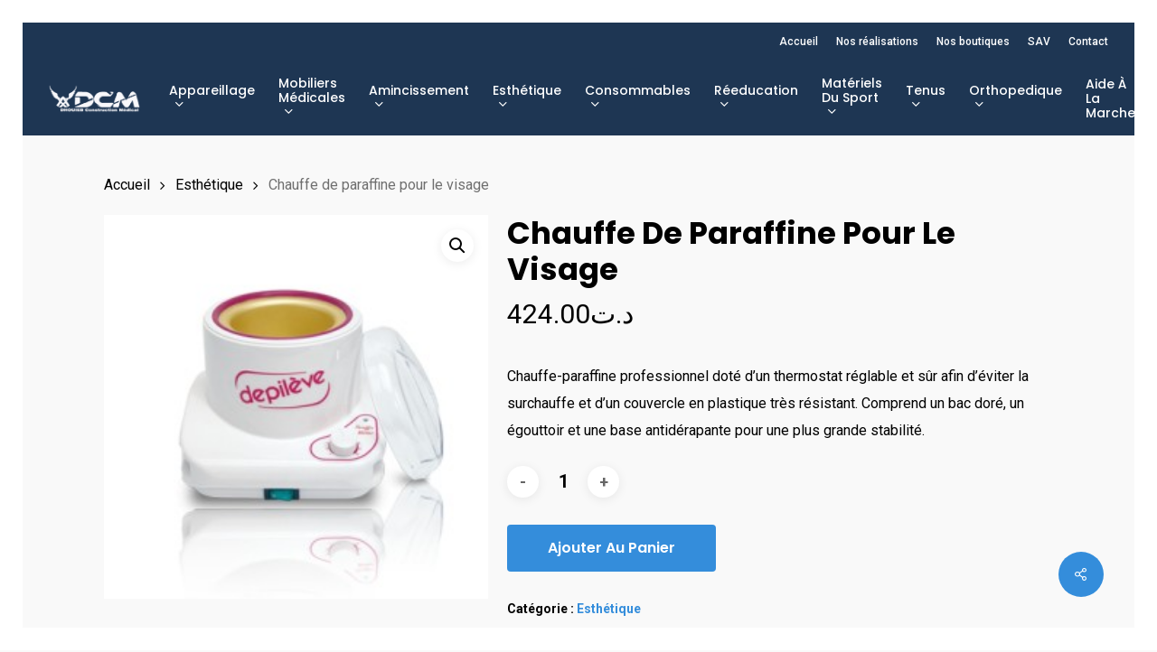

--- FILE ---
content_type: text/html; charset=UTF-8
request_url: https://www.dcm-materiel-kine-sport.com/index.php/produit/chauffe-de-paraffine-pour-le-visage/
body_size: 26104
content:
<!doctype html>
<html dir="ltr" lang="fr-FR" prefix="og: https://ogp.me/ns#" class="no-js">
<head>
	<meta charset="UTF-8">
	<meta name="viewport" content="width=device-width, initial-scale=1, maximum-scale=1, user-scalable=0" /><title>Chauffe de paraffine pour le visage - DCM materiel kine sport TUNISIE</title>
	<style>img:is([sizes="auto" i], [sizes^="auto," i]) { contain-intrinsic-size: 3000px 1500px }</style>
	
		<!-- All in One SEO 4.9.3 - aioseo.com -->
	<meta name="description" content="Chauffe-paraffine professionnel doté d&#039;un thermostat réglable et sûr afin d&#039;éviter la surchauffe et d&#039;un couvercle en plastique très résistant. Comprend un bac doré, un égouttoir et une base antidérapante pour une plus grande stabilité." />
	<meta name="robots" content="max-image-preview:large" />
	<link rel="canonical" href="https://www.dcm-materiel-kine-sport.com/index.php/produit/chauffe-de-paraffine-pour-le-visage/" />
	<meta name="generator" content="All in One SEO (AIOSEO) 4.9.3" />
		<meta property="og:locale" content="fr_FR" />
		<meta property="og:site_name" content="DCM materiel kine sport TUNISIE - DCM matériels kiné sport TUNISIE" />
		<meta property="og:type" content="article" />
		<meta property="og:title" content="Chauffe de paraffine pour le visage - DCM materiel kine sport TUNISIE" />
		<meta property="og:description" content="Chauffe-paraffine professionnel doté d&#039;un thermostat réglable et sûr afin d&#039;éviter la surchauffe et d&#039;un couvercle en plastique très résistant. Comprend un bac doré, un égouttoir et une base antidérapante pour une plus grande stabilité." />
		<meta property="og:url" content="https://www.dcm-materiel-kine-sport.com/index.php/produit/chauffe-de-paraffine-pour-le-visage/" />
		<meta property="article:published_time" content="2021-03-20T08:14:08+00:00" />
		<meta property="article:modified_time" content="2024-06-28T20:09:41+00:00" />
		<meta name="twitter:card" content="summary_large_image" />
		<meta name="twitter:title" content="Chauffe de paraffine pour le visage - DCM materiel kine sport TUNISIE" />
		<meta name="twitter:description" content="Chauffe-paraffine professionnel doté d&#039;un thermostat réglable et sûr afin d&#039;éviter la surchauffe et d&#039;un couvercle en plastique très résistant. Comprend un bac doré, un égouttoir et une base antidérapante pour une plus grande stabilité." />
		<script type="application/ld+json" class="aioseo-schema">
			{"@context":"https:\/\/schema.org","@graph":[{"@type":"BreadcrumbList","@id":"https:\/\/www.dcm-materiel-kine-sport.com\/index.php\/produit\/chauffe-de-paraffine-pour-le-visage\/#breadcrumblist","itemListElement":[{"@type":"ListItem","@id":"https:\/\/www.dcm-materiel-kine-sport.com#listItem","position":1,"name":"Home","item":"https:\/\/www.dcm-materiel-kine-sport.com","nextItem":{"@type":"ListItem","@id":"https:\/\/www.dcm-materiel-kine-sport.com\/index.php\/boutique\/#listItem","name":"Boutique"}},{"@type":"ListItem","@id":"https:\/\/www.dcm-materiel-kine-sport.com\/index.php\/boutique\/#listItem","position":2,"name":"Boutique","item":"https:\/\/www.dcm-materiel-kine-sport.com\/index.php\/boutique\/","nextItem":{"@type":"ListItem","@id":"https:\/\/www.dcm-materiel-kine-sport.com\/index.php\/categorie-produit\/esthetique\/#listItem","name":"Esth\u00e9tique"},"previousItem":{"@type":"ListItem","@id":"https:\/\/www.dcm-materiel-kine-sport.com#listItem","name":"Home"}},{"@type":"ListItem","@id":"https:\/\/www.dcm-materiel-kine-sport.com\/index.php\/categorie-produit\/esthetique\/#listItem","position":3,"name":"Esth\u00e9tique","item":"https:\/\/www.dcm-materiel-kine-sport.com\/index.php\/categorie-produit\/esthetique\/","nextItem":{"@type":"ListItem","@id":"https:\/\/www.dcm-materiel-kine-sport.com\/index.php\/produit\/chauffe-de-paraffine-pour-le-visage\/#listItem","name":"Chauffe de paraffine pour le visage"},"previousItem":{"@type":"ListItem","@id":"https:\/\/www.dcm-materiel-kine-sport.com\/index.php\/boutique\/#listItem","name":"Boutique"}},{"@type":"ListItem","@id":"https:\/\/www.dcm-materiel-kine-sport.com\/index.php\/produit\/chauffe-de-paraffine-pour-le-visage\/#listItem","position":4,"name":"Chauffe de paraffine pour le visage","previousItem":{"@type":"ListItem","@id":"https:\/\/www.dcm-materiel-kine-sport.com\/index.php\/categorie-produit\/esthetique\/#listItem","name":"Esth\u00e9tique"}}]},{"@type":"ItemPage","@id":"https:\/\/www.dcm-materiel-kine-sport.com\/index.php\/produit\/chauffe-de-paraffine-pour-le-visage\/#itempage","url":"https:\/\/www.dcm-materiel-kine-sport.com\/index.php\/produit\/chauffe-de-paraffine-pour-le-visage\/","name":"Chauffe de paraffine pour le visage - DCM materiel kine sport TUNISIE","description":"Chauffe-paraffine professionnel dot\u00e9 d'un thermostat r\u00e9glable et s\u00fbr afin d'\u00e9viter la surchauffe et d'un couvercle en plastique tr\u00e8s r\u00e9sistant. Comprend un bac dor\u00e9, un \u00e9gouttoir et une base antid\u00e9rapante pour une plus grande stabilit\u00e9.","inLanguage":"fr-FR","isPartOf":{"@id":"https:\/\/www.dcm-materiel-kine-sport.com\/#website"},"breadcrumb":{"@id":"https:\/\/www.dcm-materiel-kine-sport.com\/index.php\/produit\/chauffe-de-paraffine-pour-le-visage\/#breadcrumblist"},"image":{"@type":"ImageObject","url":"https:\/\/www.dcm-materiel-kine-sport.com\/wp-content\/uploads\/2021\/03\/facial-paraffin-warmer.jpg","@id":"https:\/\/www.dcm-materiel-kine-sport.com\/index.php\/produit\/chauffe-de-paraffine-pour-le-visage\/#mainImage","width":264,"height":264},"primaryImageOfPage":{"@id":"https:\/\/www.dcm-materiel-kine-sport.com\/index.php\/produit\/chauffe-de-paraffine-pour-le-visage\/#mainImage"},"datePublished":"2021-03-20T09:14:08+01:00","dateModified":"2024-06-28T22:09:41+02:00"},{"@type":"Organization","@id":"https:\/\/www.dcm-materiel-kine-sport.com\/#organization","name":"DCM materiel kine sport TUNISIE","description":"DCM mat\u00e9riels kin\u00e9 sport TUNISIE","url":"https:\/\/www.dcm-materiel-kine-sport.com\/"},{"@type":"WebSite","@id":"https:\/\/www.dcm-materiel-kine-sport.com\/#website","url":"https:\/\/www.dcm-materiel-kine-sport.com\/","name":"DCM materiel kine sport TUNISIE","description":"DCM mat\u00e9riels kin\u00e9 sport TUNISIE","inLanguage":"fr-FR","publisher":{"@id":"https:\/\/www.dcm-materiel-kine-sport.com\/#organization"}}]}
		</script>
		<!-- All in One SEO -->

<link rel='dns-prefetch' href='//fonts.googleapis.com' />
<link rel="alternate" type="application/rss+xml" title="DCM materiel kine sport TUNISIE &raquo; Flux" href="https://www.dcm-materiel-kine-sport.com/index.php/feed/" />
<link rel="alternate" type="application/rss+xml" title="DCM materiel kine sport TUNISIE &raquo; Flux des commentaires" href="https://www.dcm-materiel-kine-sport.com/index.php/comments/feed/" />
<link rel="alternate" type="application/rss+xml" title="DCM materiel kine sport TUNISIE &raquo; Chauffe de paraffine pour le visage Flux des commentaires" href="https://www.dcm-materiel-kine-sport.com/index.php/produit/chauffe-de-paraffine-pour-le-visage/feed/" />
		<!-- This site uses the Google Analytics by MonsterInsights plugin v9.11.1 - Using Analytics tracking - https://www.monsterinsights.com/ -->
							<script src="//www.googletagmanager.com/gtag/js?id=G-M1DP7GKZ5Z"  data-cfasync="false" data-wpfc-render="false" type="text/javascript" async></script>
			<script data-cfasync="false" data-wpfc-render="false" type="text/javascript">
				var mi_version = '9.11.1';
				var mi_track_user = true;
				var mi_no_track_reason = '';
								var MonsterInsightsDefaultLocations = {"page_location":"https:\/\/www.dcm-materiel-kine-sport.com\/produit\/chauffe-de-paraffine-pour-le-visage\/"};
								if ( typeof MonsterInsightsPrivacyGuardFilter === 'function' ) {
					var MonsterInsightsLocations = (typeof MonsterInsightsExcludeQuery === 'object') ? MonsterInsightsPrivacyGuardFilter( MonsterInsightsExcludeQuery ) : MonsterInsightsPrivacyGuardFilter( MonsterInsightsDefaultLocations );
				} else {
					var MonsterInsightsLocations = (typeof MonsterInsightsExcludeQuery === 'object') ? MonsterInsightsExcludeQuery : MonsterInsightsDefaultLocations;
				}

								var disableStrs = [
										'ga-disable-G-M1DP7GKZ5Z',
									];

				/* Function to detect opted out users */
				function __gtagTrackerIsOptedOut() {
					for (var index = 0; index < disableStrs.length; index++) {
						if (document.cookie.indexOf(disableStrs[index] + '=true') > -1) {
							return true;
						}
					}

					return false;
				}

				/* Disable tracking if the opt-out cookie exists. */
				if (__gtagTrackerIsOptedOut()) {
					for (var index = 0; index < disableStrs.length; index++) {
						window[disableStrs[index]] = true;
					}
				}

				/* Opt-out function */
				function __gtagTrackerOptout() {
					for (var index = 0; index < disableStrs.length; index++) {
						document.cookie = disableStrs[index] + '=true; expires=Thu, 31 Dec 2099 23:59:59 UTC; path=/';
						window[disableStrs[index]] = true;
					}
				}

				if ('undefined' === typeof gaOptout) {
					function gaOptout() {
						__gtagTrackerOptout();
					}
				}
								window.dataLayer = window.dataLayer || [];

				window.MonsterInsightsDualTracker = {
					helpers: {},
					trackers: {},
				};
				if (mi_track_user) {
					function __gtagDataLayer() {
						dataLayer.push(arguments);
					}

					function __gtagTracker(type, name, parameters) {
						if (!parameters) {
							parameters = {};
						}

						if (parameters.send_to) {
							__gtagDataLayer.apply(null, arguments);
							return;
						}

						if (type === 'event') {
														parameters.send_to = monsterinsights_frontend.v4_id;
							var hookName = name;
							if (typeof parameters['event_category'] !== 'undefined') {
								hookName = parameters['event_category'] + ':' + name;
							}

							if (typeof MonsterInsightsDualTracker.trackers[hookName] !== 'undefined') {
								MonsterInsightsDualTracker.trackers[hookName](parameters);
							} else {
								__gtagDataLayer('event', name, parameters);
							}
							
						} else {
							__gtagDataLayer.apply(null, arguments);
						}
					}

					__gtagTracker('js', new Date());
					__gtagTracker('set', {
						'developer_id.dZGIzZG': true,
											});
					if ( MonsterInsightsLocations.page_location ) {
						__gtagTracker('set', MonsterInsightsLocations);
					}
										__gtagTracker('config', 'G-M1DP7GKZ5Z', {"forceSSL":"true","link_attribution":"true"} );
										window.gtag = __gtagTracker;										(function () {
						/* https://developers.google.com/analytics/devguides/collection/analyticsjs/ */
						/* ga and __gaTracker compatibility shim. */
						var noopfn = function () {
							return null;
						};
						var newtracker = function () {
							return new Tracker();
						};
						var Tracker = function () {
							return null;
						};
						var p = Tracker.prototype;
						p.get = noopfn;
						p.set = noopfn;
						p.send = function () {
							var args = Array.prototype.slice.call(arguments);
							args.unshift('send');
							__gaTracker.apply(null, args);
						};
						var __gaTracker = function () {
							var len = arguments.length;
							if (len === 0) {
								return;
							}
							var f = arguments[len - 1];
							if (typeof f !== 'object' || f === null || typeof f.hitCallback !== 'function') {
								if ('send' === arguments[0]) {
									var hitConverted, hitObject = false, action;
									if ('event' === arguments[1]) {
										if ('undefined' !== typeof arguments[3]) {
											hitObject = {
												'eventAction': arguments[3],
												'eventCategory': arguments[2],
												'eventLabel': arguments[4],
												'value': arguments[5] ? arguments[5] : 1,
											}
										}
									}
									if ('pageview' === arguments[1]) {
										if ('undefined' !== typeof arguments[2]) {
											hitObject = {
												'eventAction': 'page_view',
												'page_path': arguments[2],
											}
										}
									}
									if (typeof arguments[2] === 'object') {
										hitObject = arguments[2];
									}
									if (typeof arguments[5] === 'object') {
										Object.assign(hitObject, arguments[5]);
									}
									if ('undefined' !== typeof arguments[1].hitType) {
										hitObject = arguments[1];
										if ('pageview' === hitObject.hitType) {
											hitObject.eventAction = 'page_view';
										}
									}
									if (hitObject) {
										action = 'timing' === arguments[1].hitType ? 'timing_complete' : hitObject.eventAction;
										hitConverted = mapArgs(hitObject);
										__gtagTracker('event', action, hitConverted);
									}
								}
								return;
							}

							function mapArgs(args) {
								var arg, hit = {};
								var gaMap = {
									'eventCategory': 'event_category',
									'eventAction': 'event_action',
									'eventLabel': 'event_label',
									'eventValue': 'event_value',
									'nonInteraction': 'non_interaction',
									'timingCategory': 'event_category',
									'timingVar': 'name',
									'timingValue': 'value',
									'timingLabel': 'event_label',
									'page': 'page_path',
									'location': 'page_location',
									'title': 'page_title',
									'referrer' : 'page_referrer',
								};
								for (arg in args) {
																		if (!(!args.hasOwnProperty(arg) || !gaMap.hasOwnProperty(arg))) {
										hit[gaMap[arg]] = args[arg];
									} else {
										hit[arg] = args[arg];
									}
								}
								return hit;
							}

							try {
								f.hitCallback();
							} catch (ex) {
							}
						};
						__gaTracker.create = newtracker;
						__gaTracker.getByName = newtracker;
						__gaTracker.getAll = function () {
							return [];
						};
						__gaTracker.remove = noopfn;
						__gaTracker.loaded = true;
						window['__gaTracker'] = __gaTracker;
					})();
									} else {
										console.log("");
					(function () {
						function __gtagTracker() {
							return null;
						}

						window['__gtagTracker'] = __gtagTracker;
						window['gtag'] = __gtagTracker;
					})();
									}
			</script>
							<!-- / Google Analytics by MonsterInsights -->
		<script type="text/javascript">
/* <![CDATA[ */
window._wpemojiSettings = {"baseUrl":"https:\/\/s.w.org\/images\/core\/emoji\/16.0.1\/72x72\/","ext":".png","svgUrl":"https:\/\/s.w.org\/images\/core\/emoji\/16.0.1\/svg\/","svgExt":".svg","source":{"concatemoji":"https:\/\/www.dcm-materiel-kine-sport.com\/wp-includes\/js\/wp-emoji-release.min.js?ver=6.8.3"}};
/*! This file is auto-generated */
!function(s,n){var o,i,e;function c(e){try{var t={supportTests:e,timestamp:(new Date).valueOf()};sessionStorage.setItem(o,JSON.stringify(t))}catch(e){}}function p(e,t,n){e.clearRect(0,0,e.canvas.width,e.canvas.height),e.fillText(t,0,0);var t=new Uint32Array(e.getImageData(0,0,e.canvas.width,e.canvas.height).data),a=(e.clearRect(0,0,e.canvas.width,e.canvas.height),e.fillText(n,0,0),new Uint32Array(e.getImageData(0,0,e.canvas.width,e.canvas.height).data));return t.every(function(e,t){return e===a[t]})}function u(e,t){e.clearRect(0,0,e.canvas.width,e.canvas.height),e.fillText(t,0,0);for(var n=e.getImageData(16,16,1,1),a=0;a<n.data.length;a++)if(0!==n.data[a])return!1;return!0}function f(e,t,n,a){switch(t){case"flag":return n(e,"\ud83c\udff3\ufe0f\u200d\u26a7\ufe0f","\ud83c\udff3\ufe0f\u200b\u26a7\ufe0f")?!1:!n(e,"\ud83c\udde8\ud83c\uddf6","\ud83c\udde8\u200b\ud83c\uddf6")&&!n(e,"\ud83c\udff4\udb40\udc67\udb40\udc62\udb40\udc65\udb40\udc6e\udb40\udc67\udb40\udc7f","\ud83c\udff4\u200b\udb40\udc67\u200b\udb40\udc62\u200b\udb40\udc65\u200b\udb40\udc6e\u200b\udb40\udc67\u200b\udb40\udc7f");case"emoji":return!a(e,"\ud83e\udedf")}return!1}function g(e,t,n,a){var r="undefined"!=typeof WorkerGlobalScope&&self instanceof WorkerGlobalScope?new OffscreenCanvas(300,150):s.createElement("canvas"),o=r.getContext("2d",{willReadFrequently:!0}),i=(o.textBaseline="top",o.font="600 32px Arial",{});return e.forEach(function(e){i[e]=t(o,e,n,a)}),i}function t(e){var t=s.createElement("script");t.src=e,t.defer=!0,s.head.appendChild(t)}"undefined"!=typeof Promise&&(o="wpEmojiSettingsSupports",i=["flag","emoji"],n.supports={everything:!0,everythingExceptFlag:!0},e=new Promise(function(e){s.addEventListener("DOMContentLoaded",e,{once:!0})}),new Promise(function(t){var n=function(){try{var e=JSON.parse(sessionStorage.getItem(o));if("object"==typeof e&&"number"==typeof e.timestamp&&(new Date).valueOf()<e.timestamp+604800&&"object"==typeof e.supportTests)return e.supportTests}catch(e){}return null}();if(!n){if("undefined"!=typeof Worker&&"undefined"!=typeof OffscreenCanvas&&"undefined"!=typeof URL&&URL.createObjectURL&&"undefined"!=typeof Blob)try{var e="postMessage("+g.toString()+"("+[JSON.stringify(i),f.toString(),p.toString(),u.toString()].join(",")+"));",a=new Blob([e],{type:"text/javascript"}),r=new Worker(URL.createObjectURL(a),{name:"wpTestEmojiSupports"});return void(r.onmessage=function(e){c(n=e.data),r.terminate(),t(n)})}catch(e){}c(n=g(i,f,p,u))}t(n)}).then(function(e){for(var t in e)n.supports[t]=e[t],n.supports.everything=n.supports.everything&&n.supports[t],"flag"!==t&&(n.supports.everythingExceptFlag=n.supports.everythingExceptFlag&&n.supports[t]);n.supports.everythingExceptFlag=n.supports.everythingExceptFlag&&!n.supports.flag,n.DOMReady=!1,n.readyCallback=function(){n.DOMReady=!0}}).then(function(){return e}).then(function(){var e;n.supports.everything||(n.readyCallback(),(e=n.source||{}).concatemoji?t(e.concatemoji):e.wpemoji&&e.twemoji&&(t(e.twemoji),t(e.wpemoji)))}))}((window,document),window._wpemojiSettings);
/* ]]> */
</script>
<style id='wp-emoji-styles-inline-css' type='text/css'>

	img.wp-smiley, img.emoji {
		display: inline !important;
		border: none !important;
		box-shadow: none !important;
		height: 1em !important;
		width: 1em !important;
		margin: 0 0.07em !important;
		vertical-align: -0.1em !important;
		background: none !important;
		padding: 0 !important;
	}
</style>
<link rel='stylesheet' id='wp-block-library-css' href='https://www.dcm-materiel-kine-sport.com/wp-includes/css/dist/block-library/style.min.css?ver=6.8.3' type='text/css' media='all' />
<link rel='stylesheet' id='aioseo/css/src/vue/standalone/blocks/table-of-contents/global.scss-css' href='https://www.dcm-materiel-kine-sport.com/wp-content/plugins/all-in-one-seo-pack/dist/Lite/assets/css/table-of-contents/global.e90f6d47.css?ver=4.9.3' type='text/css' media='all' />
<style id='global-styles-inline-css' type='text/css'>
:root{--wp--preset--aspect-ratio--square: 1;--wp--preset--aspect-ratio--4-3: 4/3;--wp--preset--aspect-ratio--3-4: 3/4;--wp--preset--aspect-ratio--3-2: 3/2;--wp--preset--aspect-ratio--2-3: 2/3;--wp--preset--aspect-ratio--16-9: 16/9;--wp--preset--aspect-ratio--9-16: 9/16;--wp--preset--color--black: #000000;--wp--preset--color--cyan-bluish-gray: #abb8c3;--wp--preset--color--white: #ffffff;--wp--preset--color--pale-pink: #f78da7;--wp--preset--color--vivid-red: #cf2e2e;--wp--preset--color--luminous-vivid-orange: #ff6900;--wp--preset--color--luminous-vivid-amber: #fcb900;--wp--preset--color--light-green-cyan: #7bdcb5;--wp--preset--color--vivid-green-cyan: #00d084;--wp--preset--color--pale-cyan-blue: #8ed1fc;--wp--preset--color--vivid-cyan-blue: #0693e3;--wp--preset--color--vivid-purple: #9b51e0;--wp--preset--gradient--vivid-cyan-blue-to-vivid-purple: linear-gradient(135deg,rgba(6,147,227,1) 0%,rgb(155,81,224) 100%);--wp--preset--gradient--light-green-cyan-to-vivid-green-cyan: linear-gradient(135deg,rgb(122,220,180) 0%,rgb(0,208,130) 100%);--wp--preset--gradient--luminous-vivid-amber-to-luminous-vivid-orange: linear-gradient(135deg,rgba(252,185,0,1) 0%,rgba(255,105,0,1) 100%);--wp--preset--gradient--luminous-vivid-orange-to-vivid-red: linear-gradient(135deg,rgba(255,105,0,1) 0%,rgb(207,46,46) 100%);--wp--preset--gradient--very-light-gray-to-cyan-bluish-gray: linear-gradient(135deg,rgb(238,238,238) 0%,rgb(169,184,195) 100%);--wp--preset--gradient--cool-to-warm-spectrum: linear-gradient(135deg,rgb(74,234,220) 0%,rgb(151,120,209) 20%,rgb(207,42,186) 40%,rgb(238,44,130) 60%,rgb(251,105,98) 80%,rgb(254,248,76) 100%);--wp--preset--gradient--blush-light-purple: linear-gradient(135deg,rgb(255,206,236) 0%,rgb(152,150,240) 100%);--wp--preset--gradient--blush-bordeaux: linear-gradient(135deg,rgb(254,205,165) 0%,rgb(254,45,45) 50%,rgb(107,0,62) 100%);--wp--preset--gradient--luminous-dusk: linear-gradient(135deg,rgb(255,203,112) 0%,rgb(199,81,192) 50%,rgb(65,88,208) 100%);--wp--preset--gradient--pale-ocean: linear-gradient(135deg,rgb(255,245,203) 0%,rgb(182,227,212) 50%,rgb(51,167,181) 100%);--wp--preset--gradient--electric-grass: linear-gradient(135deg,rgb(202,248,128) 0%,rgb(113,206,126) 100%);--wp--preset--gradient--midnight: linear-gradient(135deg,rgb(2,3,129) 0%,rgb(40,116,252) 100%);--wp--preset--font-size--small: 13px;--wp--preset--font-size--medium: 20px;--wp--preset--font-size--large: 36px;--wp--preset--font-size--x-large: 42px;--wp--preset--spacing--20: 0.44rem;--wp--preset--spacing--30: 0.67rem;--wp--preset--spacing--40: 1rem;--wp--preset--spacing--50: 1.5rem;--wp--preset--spacing--60: 2.25rem;--wp--preset--spacing--70: 3.38rem;--wp--preset--spacing--80: 5.06rem;--wp--preset--shadow--natural: 6px 6px 9px rgba(0, 0, 0, 0.2);--wp--preset--shadow--deep: 12px 12px 50px rgba(0, 0, 0, 0.4);--wp--preset--shadow--sharp: 6px 6px 0px rgba(0, 0, 0, 0.2);--wp--preset--shadow--outlined: 6px 6px 0px -3px rgba(255, 255, 255, 1), 6px 6px rgba(0, 0, 0, 1);--wp--preset--shadow--crisp: 6px 6px 0px rgba(0, 0, 0, 1);}:root { --wp--style--global--content-size: 1300px;--wp--style--global--wide-size: 1300px; }:where(body) { margin: 0; }.wp-site-blocks > .alignleft { float: left; margin-right: 2em; }.wp-site-blocks > .alignright { float: right; margin-left: 2em; }.wp-site-blocks > .aligncenter { justify-content: center; margin-left: auto; margin-right: auto; }:where(.is-layout-flex){gap: 0.5em;}:where(.is-layout-grid){gap: 0.5em;}.is-layout-flow > .alignleft{float: left;margin-inline-start: 0;margin-inline-end: 2em;}.is-layout-flow > .alignright{float: right;margin-inline-start: 2em;margin-inline-end: 0;}.is-layout-flow > .aligncenter{margin-left: auto !important;margin-right: auto !important;}.is-layout-constrained > .alignleft{float: left;margin-inline-start: 0;margin-inline-end: 2em;}.is-layout-constrained > .alignright{float: right;margin-inline-start: 2em;margin-inline-end: 0;}.is-layout-constrained > .aligncenter{margin-left: auto !important;margin-right: auto !important;}.is-layout-constrained > :where(:not(.alignleft):not(.alignright):not(.alignfull)){max-width: var(--wp--style--global--content-size);margin-left: auto !important;margin-right: auto !important;}.is-layout-constrained > .alignwide{max-width: var(--wp--style--global--wide-size);}body .is-layout-flex{display: flex;}.is-layout-flex{flex-wrap: wrap;align-items: center;}.is-layout-flex > :is(*, div){margin: 0;}body .is-layout-grid{display: grid;}.is-layout-grid > :is(*, div){margin: 0;}body{padding-top: 0px;padding-right: 0px;padding-bottom: 0px;padding-left: 0px;}:root :where(.wp-element-button, .wp-block-button__link){background-color: #32373c;border-width: 0;color: #fff;font-family: inherit;font-size: inherit;line-height: inherit;padding: calc(0.667em + 2px) calc(1.333em + 2px);text-decoration: none;}.has-black-color{color: var(--wp--preset--color--black) !important;}.has-cyan-bluish-gray-color{color: var(--wp--preset--color--cyan-bluish-gray) !important;}.has-white-color{color: var(--wp--preset--color--white) !important;}.has-pale-pink-color{color: var(--wp--preset--color--pale-pink) !important;}.has-vivid-red-color{color: var(--wp--preset--color--vivid-red) !important;}.has-luminous-vivid-orange-color{color: var(--wp--preset--color--luminous-vivid-orange) !important;}.has-luminous-vivid-amber-color{color: var(--wp--preset--color--luminous-vivid-amber) !important;}.has-light-green-cyan-color{color: var(--wp--preset--color--light-green-cyan) !important;}.has-vivid-green-cyan-color{color: var(--wp--preset--color--vivid-green-cyan) !important;}.has-pale-cyan-blue-color{color: var(--wp--preset--color--pale-cyan-blue) !important;}.has-vivid-cyan-blue-color{color: var(--wp--preset--color--vivid-cyan-blue) !important;}.has-vivid-purple-color{color: var(--wp--preset--color--vivid-purple) !important;}.has-black-background-color{background-color: var(--wp--preset--color--black) !important;}.has-cyan-bluish-gray-background-color{background-color: var(--wp--preset--color--cyan-bluish-gray) !important;}.has-white-background-color{background-color: var(--wp--preset--color--white) !important;}.has-pale-pink-background-color{background-color: var(--wp--preset--color--pale-pink) !important;}.has-vivid-red-background-color{background-color: var(--wp--preset--color--vivid-red) !important;}.has-luminous-vivid-orange-background-color{background-color: var(--wp--preset--color--luminous-vivid-orange) !important;}.has-luminous-vivid-amber-background-color{background-color: var(--wp--preset--color--luminous-vivid-amber) !important;}.has-light-green-cyan-background-color{background-color: var(--wp--preset--color--light-green-cyan) !important;}.has-vivid-green-cyan-background-color{background-color: var(--wp--preset--color--vivid-green-cyan) !important;}.has-pale-cyan-blue-background-color{background-color: var(--wp--preset--color--pale-cyan-blue) !important;}.has-vivid-cyan-blue-background-color{background-color: var(--wp--preset--color--vivid-cyan-blue) !important;}.has-vivid-purple-background-color{background-color: var(--wp--preset--color--vivid-purple) !important;}.has-black-border-color{border-color: var(--wp--preset--color--black) !important;}.has-cyan-bluish-gray-border-color{border-color: var(--wp--preset--color--cyan-bluish-gray) !important;}.has-white-border-color{border-color: var(--wp--preset--color--white) !important;}.has-pale-pink-border-color{border-color: var(--wp--preset--color--pale-pink) !important;}.has-vivid-red-border-color{border-color: var(--wp--preset--color--vivid-red) !important;}.has-luminous-vivid-orange-border-color{border-color: var(--wp--preset--color--luminous-vivid-orange) !important;}.has-luminous-vivid-amber-border-color{border-color: var(--wp--preset--color--luminous-vivid-amber) !important;}.has-light-green-cyan-border-color{border-color: var(--wp--preset--color--light-green-cyan) !important;}.has-vivid-green-cyan-border-color{border-color: var(--wp--preset--color--vivid-green-cyan) !important;}.has-pale-cyan-blue-border-color{border-color: var(--wp--preset--color--pale-cyan-blue) !important;}.has-vivid-cyan-blue-border-color{border-color: var(--wp--preset--color--vivid-cyan-blue) !important;}.has-vivid-purple-border-color{border-color: var(--wp--preset--color--vivid-purple) !important;}.has-vivid-cyan-blue-to-vivid-purple-gradient-background{background: var(--wp--preset--gradient--vivid-cyan-blue-to-vivid-purple) !important;}.has-light-green-cyan-to-vivid-green-cyan-gradient-background{background: var(--wp--preset--gradient--light-green-cyan-to-vivid-green-cyan) !important;}.has-luminous-vivid-amber-to-luminous-vivid-orange-gradient-background{background: var(--wp--preset--gradient--luminous-vivid-amber-to-luminous-vivid-orange) !important;}.has-luminous-vivid-orange-to-vivid-red-gradient-background{background: var(--wp--preset--gradient--luminous-vivid-orange-to-vivid-red) !important;}.has-very-light-gray-to-cyan-bluish-gray-gradient-background{background: var(--wp--preset--gradient--very-light-gray-to-cyan-bluish-gray) !important;}.has-cool-to-warm-spectrum-gradient-background{background: var(--wp--preset--gradient--cool-to-warm-spectrum) !important;}.has-blush-light-purple-gradient-background{background: var(--wp--preset--gradient--blush-light-purple) !important;}.has-blush-bordeaux-gradient-background{background: var(--wp--preset--gradient--blush-bordeaux) !important;}.has-luminous-dusk-gradient-background{background: var(--wp--preset--gradient--luminous-dusk) !important;}.has-pale-ocean-gradient-background{background: var(--wp--preset--gradient--pale-ocean) !important;}.has-electric-grass-gradient-background{background: var(--wp--preset--gradient--electric-grass) !important;}.has-midnight-gradient-background{background: var(--wp--preset--gradient--midnight) !important;}.has-small-font-size{font-size: var(--wp--preset--font-size--small) !important;}.has-medium-font-size{font-size: var(--wp--preset--font-size--medium) !important;}.has-large-font-size{font-size: var(--wp--preset--font-size--large) !important;}.has-x-large-font-size{font-size: var(--wp--preset--font-size--x-large) !important;}
:where(.wp-block-post-template.is-layout-flex){gap: 1.25em;}:where(.wp-block-post-template.is-layout-grid){gap: 1.25em;}
:where(.wp-block-columns.is-layout-flex){gap: 2em;}:where(.wp-block-columns.is-layout-grid){gap: 2em;}
:root :where(.wp-block-pullquote){font-size: 1.5em;line-height: 1.6;}
</style>
<link rel='stylesheet' id='contact-form-7-css' href='https://www.dcm-materiel-kine-sport.com/wp-content/plugins/contact-form-7/includes/css/styles.css?ver=6.1.4' type='text/css' media='all' />
<link rel='stylesheet' id='salient-social-css' href='https://www.dcm-materiel-kine-sport.com/wp-content/plugins/salient-social/css/style.css?ver=1.2.5' type='text/css' media='all' />
<style id='salient-social-inline-css' type='text/css'>

  .sharing-default-minimal .nectar-love.loved,
  body .nectar-social[data-color-override="override"].fixed > a:before, 
  body .nectar-social[data-color-override="override"].fixed .nectar-social-inner a,
  .sharing-default-minimal .nectar-social[data-color-override="override"] .nectar-social-inner a:hover,
  .nectar-social.vertical[data-color-override="override"] .nectar-social-inner a:hover {
    background-color: #348ddb;
  }
  .nectar-social.hover .nectar-love.loved,
  .nectar-social.hover > .nectar-love-button a:hover,
  .nectar-social[data-color-override="override"].hover > div a:hover,
  #single-below-header .nectar-social[data-color-override="override"].hover > div a:hover,
  .nectar-social[data-color-override="override"].hover .share-btn:hover,
  .sharing-default-minimal .nectar-social[data-color-override="override"] .nectar-social-inner a {
    border-color: #348ddb;
  }
  #single-below-header .nectar-social.hover .nectar-love.loved i,
  #single-below-header .nectar-social.hover[data-color-override="override"] a:hover,
  #single-below-header .nectar-social.hover[data-color-override="override"] a:hover i,
  #single-below-header .nectar-social.hover .nectar-love-button a:hover i,
  .nectar-love:hover i,
  .hover .nectar-love:hover .total_loves,
  .nectar-love.loved i,
  .nectar-social.hover .nectar-love.loved .total_loves,
  .nectar-social.hover .share-btn:hover, 
  .nectar-social[data-color-override="override"].hover .nectar-social-inner a:hover,
  .nectar-social[data-color-override="override"].hover > div:hover span,
  .sharing-default-minimal .nectar-social[data-color-override="override"] .nectar-social-inner a:not(:hover) i,
  .sharing-default-minimal .nectar-social[data-color-override="override"] .nectar-social-inner a:not(:hover) {
    color: #348ddb;
  }
</style>
<link rel='stylesheet' id='photoswipe-css' href='https://www.dcm-materiel-kine-sport.com/wp-content/plugins/woocommerce/assets/css/photoswipe/photoswipe.min.css?ver=10.4.3' type='text/css' media='all' />
<link rel='stylesheet' id='photoswipe-default-skin-css' href='https://www.dcm-materiel-kine-sport.com/wp-content/plugins/woocommerce/assets/css/photoswipe/default-skin/default-skin.min.css?ver=10.4.3' type='text/css' media='all' />
<link rel='stylesheet' id='woocommerce-layout-css' href='https://www.dcm-materiel-kine-sport.com/wp-content/plugins/woocommerce/assets/css/woocommerce-layout.css?ver=10.4.3' type='text/css' media='all' />
<link rel='stylesheet' id='woocommerce-smallscreen-css' href='https://www.dcm-materiel-kine-sport.com/wp-content/plugins/woocommerce/assets/css/woocommerce-smallscreen.css?ver=10.4.3' type='text/css' media='only screen and (max-width: 768px)' />
<link rel='stylesheet' id='woocommerce-general-css' href='https://www.dcm-materiel-kine-sport.com/wp-content/plugins/woocommerce/assets/css/woocommerce.css?ver=10.4.3' type='text/css' media='all' />
<style id='woocommerce-inline-inline-css' type='text/css'>
.woocommerce form .form-row .required { visibility: visible; }
</style>
<link rel='stylesheet' id='font-awesome-css' href='https://www.dcm-materiel-kine-sport.com/wp-content/themes/salient/css/font-awesome-legacy.min.css?ver=4.7.1' type='text/css' media='all' />
<link rel='stylesheet' id='salient-grid-system-css' href='https://www.dcm-materiel-kine-sport.com/wp-content/themes/salient/css/build/grid-system.css?ver=17.0.6' type='text/css' media='all' />
<link rel='stylesheet' id='main-styles-css' href='https://www.dcm-materiel-kine-sport.com/wp-content/themes/salient/css/build/style.css?ver=17.0.6' type='text/css' media='all' />
<link rel='stylesheet' id='nectar-header-secondary-nav-css' href='https://www.dcm-materiel-kine-sport.com/wp-content/themes/salient/css/build/header/header-secondary-nav.css?ver=17.0.6' type='text/css' media='all' />
<link rel='stylesheet' id='nectar-element-recent-posts-css' href='https://www.dcm-materiel-kine-sport.com/wp-content/themes/salient/css/build/elements/element-recent-posts.css?ver=17.0.6' type='text/css' media='all' />
<link rel='stylesheet' id='nectar-cf7-css' href='https://www.dcm-materiel-kine-sport.com/wp-content/themes/salient/css/build/third-party/cf7.css?ver=17.0.6' type='text/css' media='all' />
<link rel='stylesheet' id='nectar-wpforms-css' href='https://www.dcm-materiel-kine-sport.com/wp-content/themes/salient/css/build/third-party/wpforms.css?ver=17.0.6' type='text/css' media='all' />
<link rel='stylesheet' id='nectar_default_font_open_sans-css' href='https://fonts.googleapis.com/css?family=Open+Sans%3A300%2C400%2C600%2C700&#038;subset=latin%2Clatin-ext' type='text/css' media='all' />
<link rel='stylesheet' id='responsive-css' href='https://www.dcm-materiel-kine-sport.com/wp-content/themes/salient/css/build/responsive.css?ver=17.0.6' type='text/css' media='all' />
<link rel='stylesheet' id='nectar-product-style-minimal-css' href='https://www.dcm-materiel-kine-sport.com/wp-content/themes/salient/css/build/third-party/woocommerce/product-style-minimal.css?ver=17.0.6' type='text/css' media='all' />
<link rel='stylesheet' id='woocommerce-css' href='https://www.dcm-materiel-kine-sport.com/wp-content/themes/salient/css/build/woocommerce.css?ver=17.0.6' type='text/css' media='all' />
<link rel='stylesheet' id='nectar-woocommerce-single-css' href='https://www.dcm-materiel-kine-sport.com/wp-content/themes/salient/css/build/third-party/woocommerce/product-single.css?ver=17.0.6' type='text/css' media='all' />
<link rel='stylesheet' id='select2-css' href='https://www.dcm-materiel-kine-sport.com/wp-content/plugins/woocommerce/assets/css/select2.css?ver=10.4.3' type='text/css' media='all' />
<link rel='stylesheet' id='skin-material-css' href='https://www.dcm-materiel-kine-sport.com/wp-content/themes/salient/css/build/skin-material.css?ver=17.0.6' type='text/css' media='all' />
<link rel='stylesheet' id='salient-wp-menu-dynamic-css' href='https://www.dcm-materiel-kine-sport.com/wp-content/uploads/salient/menu-dynamic.css?ver=65251' type='text/css' media='all' />
<link rel='stylesheet' id='dynamic-css-css' href='https://www.dcm-materiel-kine-sport.com/wp-content/themes/salient/css/salient-dynamic-styles.css?ver=88514' type='text/css' media='all' />
<style id='dynamic-css-inline-css' type='text/css'>
:root{--nectar-body-border-size:25px;}@media only screen and (min-width:1000px){.page-submenu > .full-width-section,.page-submenu .full-width-content,.full-width-content.blog-fullwidth-wrap,.wpb_row.full-width-content,body .full-width-section .row-bg-wrap,body .full-width-section > .nectar-shape-divider-wrap,body .full-width-section > .video-color-overlay,body[data-aie="zoom-out"] .first-section .row-bg-wrap,body[data-aie="long-zoom-out"] .first-section .row-bg-wrap,body[data-aie="zoom-out"] .top-level.full-width-section .row-bg-wrap,body[data-aie="long-zoom-out"] .top-level.full-width-section .row-bg-wrap,body .full-width-section.parallax_section .row-bg-wrap{margin-left:calc(-50vw + calc( var( --nectar-body-border-size ) * 2 ));margin-left:calc(-50vw + var(--scroll-bar-w)/2 + calc( var( --nectar-body-border-size ) * 2 ));left:calc(50% - var(--nectar-body-border-size));width:calc(100vw - calc( var( --nectar-body-border-size ) * 2 ));width:calc(100vw - var(--scroll-bar-w) - calc( var( --nectar-body-border-size ) * 2 ));}.container-wrap{padding-right:var( --nectar-body-border-size );padding-left:var( --nectar-body-border-size );padding-bottom:var( --nectar-body-border-size );}body{padding-bottom:var( --nectar-body-border-size );}#footer-outer[data-full-width="1"]{padding-right:var( --nectar-body-border-size );padding-left:var( --nectar-body-border-size );}body[data-footer-reveal="1"] #footer-outer{bottom:var( --nectar-body-border-size );}#slide-out-widget-area.fullscreen .bottom-text[data-has-desktop-social="false"],#slide-out-widget-area.fullscreen-alt .bottom-text[data-has-desktop-social="false"]{bottom:calc(var( --nectar-body-border-size ) + 28px);}#header-outer{box-shadow:none;-webkit-box-shadow:none;}.slide-out-hover-icon-effect.small,.slide-out-hover-icon-effect:not(.small){margin-top:var( --nectar-body-border-size );margin-right:var( --nectar-body-border-size );}#slide-out-widget-area-bg.fullscreen-alt{padding:var( --nectar-body-border-size );}#slide-out-widget-area.slide-out-from-right-hover{margin-right:var( --nectar-body-border-size );}.orbit-wrapper div.slider-nav span.left,.swiper-container .slider-prev{margin-left:var( --nectar-body-border-size );}.orbit-wrapper div.slider-nav span.right,.swiper-container .slider-next{margin-right:var( --nectar-body-border-size );}.admin-bar #slide-out-widget-area-bg.fullscreen-alt{padding-top:calc(var( --nectar-body-border-size ) + 32px);}body #header-outer,[data-hhun="1"] #header-outer.detached:not(.scrolling),#slide-out-widget-area.fullscreen .bottom-text{margin-top:var( --nectar-body-border-size );padding-right:var( --nectar-body-border-size );padding-left:var( --nectar-body-border-size );}#nectar_fullscreen_rows{margin-top:var( --nectar-body-border-size );}#slide-out-widget-area.fullscreen .off-canvas-social-links{padding-right:var( --nectar-body-border-size );}#slide-out-widget-area.fullscreen .off-canvas-social-links,#slide-out-widget-area.fullscreen .bottom-text{padding-bottom:var( --nectar-body-border-size );}body[data-button-style] .section-down-arrow,.scroll-down-wrap.no-border .section-down-arrow,[data-full-width="true"][data-fullscreen="true"] .swiper-wrapper .slider-down-arrow{bottom:calc(16px + var( --nectar-body-border-size ));}.ascend #search-outer #search #close,#page-header-bg .pagination-navigation{margin-right:var( --nectar-body-border-size );}#to-top{right:calc(var( --nectar-body-border-size ) + 17px);margin-bottom:var( --nectar-body-border-size );}body[data-header-color="light"] #header-outer:not(.transparent) .sf-menu > li > ul{border-top:none;}.nectar-social.fixed{margin-bottom:var( --nectar-body-border-size );margin-right:var( --nectar-body-border-size );}.page-submenu.stuck{padding-left:var( --nectar-body-border-size );padding-right:var( --nectar-body-border-size );}#fp-nav{padding-right:var( --nectar-body-border-size );}:root{--nectar-body-border-color:#ffffff;}.body-border-left{background-color:#ffffff;width:var( --nectar-body-border-size );}.body-border-right{background-color:#ffffff;width:var( --nectar-body-border-size );}.body-border-bottom{background-color:#ffffff;height:var( --nectar-body-border-size );}.body-border-top{background-color:#ffffff;height:var( --nectar-body-border-size );}}@media only screen and (min-width:1000px){#header-space{margin-top:var( --nectar-body-border-size );}}html body.ascend[data-user-set-ocm="off"] #header-outer[data-full-width="true"] .cart-outer[data-user-set-ocm="off"] .cart-menu-wrap{right:var( --nectar-body-border-size )!important;}html body.ascend[data-user-set-ocm="1"] #header-outer[data-full-width="true"] .cart-outer[data-user-set-ocm="1"] .cart-menu-wrap{right:calc(var( --nectar-body-border-size ) + 77px)!important;}#header-space{background-color:#f9f9f9}@media only screen and (min-width:1000px){body #ajax-content-wrap.no-scroll{min-height:calc(100vh - 125px);height:calc(100vh - 125px)!important;}}@media only screen and (min-width:1000px){#page-header-wrap.fullscreen-header,#page-header-wrap.fullscreen-header #page-header-bg,html:not(.nectar-box-roll-loaded) .nectar-box-roll > #page-header-bg.fullscreen-header,.nectar_fullscreen_zoom_recent_projects,#nectar_fullscreen_rows:not(.afterLoaded) > div{height:calc(100vh - 124px);}.wpb_row.vc_row-o-full-height.top-level,.wpb_row.vc_row-o-full-height.top-level > .col.span_12{min-height:calc(100vh - 124px);}html:not(.nectar-box-roll-loaded) .nectar-box-roll > #page-header-bg.fullscreen-header{top:125px;}.nectar-slider-wrap[data-fullscreen="true"]:not(.loaded),.nectar-slider-wrap[data-fullscreen="true"]:not(.loaded) .swiper-container{height:calc(100vh - 123px)!important;}.admin-bar .nectar-slider-wrap[data-fullscreen="true"]:not(.loaded),.admin-bar .nectar-slider-wrap[data-fullscreen="true"]:not(.loaded) .swiper-container{height:calc(100vh - 123px - 32px)!important;}}.admin-bar[class*="page-template-template-no-header"] .wpb_row.vc_row-o-full-height.top-level,.admin-bar[class*="page-template-template-no-header"] .wpb_row.vc_row-o-full-height.top-level > .col.span_12{min-height:calc(100vh - 32px);}body[class*="page-template-template-no-header"] .wpb_row.vc_row-o-full-height.top-level,body[class*="page-template-template-no-header"] .wpb_row.vc_row-o-full-height.top-level > .col.span_12{min-height:100vh;}@media only screen and (max-width:999px){.using-mobile-browser #nectar_fullscreen_rows:not(.afterLoaded):not([data-mobile-disable="on"]) > div{height:calc(100vh - 100px);}.using-mobile-browser .wpb_row.vc_row-o-full-height.top-level,.using-mobile-browser .wpb_row.vc_row-o-full-height.top-level > .col.span_12,[data-permanent-transparent="1"].using-mobile-browser .wpb_row.vc_row-o-full-height.top-level,[data-permanent-transparent="1"].using-mobile-browser .wpb_row.vc_row-o-full-height.top-level > .col.span_12{min-height:calc(100vh - 100px);}html:not(.nectar-box-roll-loaded) .nectar-box-roll > #page-header-bg.fullscreen-header,.nectar_fullscreen_zoom_recent_projects,.nectar-slider-wrap[data-fullscreen="true"]:not(.loaded),.nectar-slider-wrap[data-fullscreen="true"]:not(.loaded) .swiper-container,#nectar_fullscreen_rows:not(.afterLoaded):not([data-mobile-disable="on"]) > div{height:calc(100vh - 47px);}.wpb_row.vc_row-o-full-height.top-level,.wpb_row.vc_row-o-full-height.top-level > .col.span_12{min-height:calc(100vh - 47px);}body[data-transparent-header="false"] #ajax-content-wrap.no-scroll{min-height:calc(100vh - 47px);height:calc(100vh - 47px);}}.woocommerce.single-product #single-meta{position:relative!important;top:0!important;margin:0;left:8px;height:auto;}.woocommerce.single-product #single-meta:after{display:block;content:" ";clear:both;height:1px;}.woocommerce ul.products li.product.material,.woocommerce-page ul.products li.product.material{background-color:#ffffff;}.woocommerce ul.products li.product.minimal .product-wrap,.woocommerce ul.products li.product.minimal .background-color-expand,.woocommerce-page ul.products li.product.minimal .product-wrap,.woocommerce-page ul.products li.product.minimal .background-color-expand{background-color:#ffffff;}.screen-reader-text,.nectar-skip-to-content:not(:focus){border:0;clip:rect(1px,1px,1px,1px);clip-path:inset(50%);height:1px;margin:-1px;overflow:hidden;padding:0;position:absolute!important;width:1px;word-wrap:normal!important;}.row .col img:not([srcset]){width:auto;}.row .col img.img-with-animation.nectar-lazy:not([srcset]){width:100%;}
</style>
<link rel='stylesheet' id='salient-child-style-css' href='https://www.dcm-materiel-kine-sport.com/wp-content/themes/salient-child/style.css?ver=17.0.6' type='text/css' media='all' />
<link rel='stylesheet' id='redux-google-fonts-salient_redux-css' href='https://fonts.googleapis.com/css?family=Poppins%3A500%2C600%2C700%2C400%7CRoboto%3A500%2C400%2C700%7CMerriweather%3A400italic%7CMontserrat%3A500&#038;subset=latin%2Clatin-ext&#038;ver=6.8.3' type='text/css' media='all' />
<script type="text/template" id="tmpl-variation-template">
	<div class="woocommerce-variation-description">{{{ data.variation.variation_description }}}</div>
	<div class="woocommerce-variation-price">{{{ data.variation.price_html }}}</div>
	<div class="woocommerce-variation-availability">{{{ data.variation.availability_html }}}</div>
</script>
<script type="text/template" id="tmpl-unavailable-variation-template">
	<p role="alert">Désolé, ce produit n&rsquo;est pas disponible. Veuillez choisir une combinaison différente.</p>
</script>
<script type="text/javascript" src="https://www.dcm-materiel-kine-sport.com/wp-content/plugins/google-analytics-for-wordpress/assets/js/frontend-gtag.min.js?ver=9.11.1" id="monsterinsights-frontend-script-js" async="async" data-wp-strategy="async"></script>
<script data-cfasync="false" data-wpfc-render="false" type="text/javascript" id='monsterinsights-frontend-script-js-extra'>/* <![CDATA[ */
var monsterinsights_frontend = {"js_events_tracking":"true","download_extensions":"doc,pdf,ppt,zip,xls,docx,pptx,xlsx","inbound_paths":"[{\"path\":\"\\\/go\\\/\",\"label\":\"affiliate\"},{\"path\":\"\\\/recommend\\\/\",\"label\":\"affiliate\"}]","home_url":"https:\/\/www.dcm-materiel-kine-sport.com","hash_tracking":"false","v4_id":"G-M1DP7GKZ5Z"};/* ]]> */
</script>
<script type="text/javascript" src="https://www.dcm-materiel-kine-sport.com/wp-includes/js/jquery/jquery.min.js?ver=3.7.1" id="jquery-core-js"></script>
<script type="text/javascript" src="https://www.dcm-materiel-kine-sport.com/wp-includes/js/jquery/jquery-migrate.min.js?ver=3.4.1" id="jquery-migrate-js"></script>
<script type="text/javascript" src="https://www.dcm-materiel-kine-sport.com/wp-content/plugins/woocommerce/assets/js/jquery-blockui/jquery.blockUI.min.js?ver=2.7.0-wc.10.4.3" id="wc-jquery-blockui-js" defer="defer" data-wp-strategy="defer"></script>
<script type="text/javascript" id="wc-add-to-cart-js-extra">
/* <![CDATA[ */
var wc_add_to_cart_params = {"ajax_url":"\/wp-admin\/admin-ajax.php","wc_ajax_url":"\/?wc-ajax=%%endpoint%%","i18n_view_cart":"Voir le panier","cart_url":"https:\/\/www.dcm-materiel-kine-sport.com\/index.php\/panier\/","is_cart":"","cart_redirect_after_add":"no"};
/* ]]> */
</script>
<script type="text/javascript" src="https://www.dcm-materiel-kine-sport.com/wp-content/plugins/woocommerce/assets/js/frontend/add-to-cart.min.js?ver=10.4.3" id="wc-add-to-cart-js" defer="defer" data-wp-strategy="defer"></script>
<script type="text/javascript" src="https://www.dcm-materiel-kine-sport.com/wp-content/plugins/woocommerce/assets/js/zoom/jquery.zoom.min.js?ver=1.7.21-wc.10.4.3" id="wc-zoom-js" defer="defer" data-wp-strategy="defer"></script>
<script type="text/javascript" src="https://www.dcm-materiel-kine-sport.com/wp-content/plugins/woocommerce/assets/js/photoswipe/photoswipe.min.js?ver=4.1.1-wc.10.4.3" id="wc-photoswipe-js" defer="defer" data-wp-strategy="defer"></script>
<script type="text/javascript" src="https://www.dcm-materiel-kine-sport.com/wp-content/plugins/woocommerce/assets/js/photoswipe/photoswipe-ui-default.min.js?ver=4.1.1-wc.10.4.3" id="wc-photoswipe-ui-default-js" defer="defer" data-wp-strategy="defer"></script>
<script type="text/javascript" id="wc-single-product-js-extra">
/* <![CDATA[ */
var wc_single_product_params = {"i18n_required_rating_text":"Veuillez s\u00e9lectionner une note","i18n_rating_options":["1\u00a0\u00e9toile sur 5","2\u00a0\u00e9toiles sur 5","3\u00a0\u00e9toiles sur 5","4\u00a0\u00e9toiles sur 5","5\u00a0\u00e9toiles sur 5"],"i18n_product_gallery_trigger_text":"Voir la galerie d\u2019images en plein \u00e9cran","review_rating_required":"yes","flexslider":{"rtl":false,"animation":"slide","smoothHeight":true,"directionNav":false,"controlNav":"thumbnails","slideshow":false,"animationSpeed":500,"animationLoop":false,"allowOneSlide":false},"zoom_enabled":"1","zoom_options":[],"photoswipe_enabled":"1","photoswipe_options":{"shareEl":false,"closeOnScroll":false,"history":false,"hideAnimationDuration":0,"showAnimationDuration":0},"flexslider_enabled":""};
/* ]]> */
</script>
<script type="text/javascript" src="https://www.dcm-materiel-kine-sport.com/wp-content/plugins/woocommerce/assets/js/frontend/single-product.min.js?ver=10.4.3" id="wc-single-product-js" defer="defer" data-wp-strategy="defer"></script>
<script type="text/javascript" src="https://www.dcm-materiel-kine-sport.com/wp-content/plugins/woocommerce/assets/js/js-cookie/js.cookie.min.js?ver=2.1.4-wc.10.4.3" id="wc-js-cookie-js" defer="defer" data-wp-strategy="defer"></script>
<script type="text/javascript" id="woocommerce-js-extra">
/* <![CDATA[ */
var woocommerce_params = {"ajax_url":"\/wp-admin\/admin-ajax.php","wc_ajax_url":"\/?wc-ajax=%%endpoint%%","i18n_password_show":"Afficher le mot de passe","i18n_password_hide":"Masquer le mot de passe"};
/* ]]> */
</script>
<script type="text/javascript" src="https://www.dcm-materiel-kine-sport.com/wp-content/plugins/woocommerce/assets/js/frontend/woocommerce.min.js?ver=10.4.3" id="woocommerce-js" defer="defer" data-wp-strategy="defer"></script>
<script type="text/javascript" src="https://www.dcm-materiel-kine-sport.com/wp-content/plugins/woocommerce/assets/js/select2/select2.full.min.js?ver=4.0.3-wc.10.4.3" id="wc-select2-js" defer="defer" data-wp-strategy="defer"></script>
<script type="text/javascript" src="https://www.dcm-materiel-kine-sport.com/wp-includes/js/underscore.min.js?ver=1.13.7" id="underscore-js"></script>
<script type="text/javascript" id="wp-util-js-extra">
/* <![CDATA[ */
var _wpUtilSettings = {"ajax":{"url":"\/wp-admin\/admin-ajax.php"}};
/* ]]> */
</script>
<script type="text/javascript" src="https://www.dcm-materiel-kine-sport.com/wp-includes/js/wp-util.min.js?ver=6.8.3" id="wp-util-js"></script>
<script type="text/javascript" id="wc-add-to-cart-variation-js-extra">
/* <![CDATA[ */
var wc_add_to_cart_variation_params = {"wc_ajax_url":"\/?wc-ajax=%%endpoint%%","i18n_no_matching_variations_text":"D\u00e9sol\u00e9, aucun produit ne r\u00e9pond \u00e0 vos crit\u00e8res. Veuillez choisir une combinaison diff\u00e9rente.","i18n_make_a_selection_text":"Veuillez s\u00e9lectionner des options du produit avant de l\u2019ajouter \u00e0 votre panier.","i18n_unavailable_text":"D\u00e9sol\u00e9, ce produit n\u2019est pas disponible. Veuillez choisir une combinaison diff\u00e9rente.","i18n_reset_alert_text":"Votre s\u00e9lection a \u00e9t\u00e9 r\u00e9initialis\u00e9e. Veuillez s\u00e9lectionner des options du produit avant de l\u2019ajouter \u00e0 votre panier."};
/* ]]> */
</script>
<script type="text/javascript" src="https://www.dcm-materiel-kine-sport.com/wp-content/plugins/woocommerce/assets/js/frontend/add-to-cart-variation.min.js?ver=10.4.3" id="wc-add-to-cart-variation-js" defer="defer" data-wp-strategy="defer"></script>
<script></script><link rel="https://api.w.org/" href="https://www.dcm-materiel-kine-sport.com/index.php/wp-json/" /><link rel="alternate" title="JSON" type="application/json" href="https://www.dcm-materiel-kine-sport.com/index.php/wp-json/wp/v2/product/4194" /><link rel="EditURI" type="application/rsd+xml" title="RSD" href="https://www.dcm-materiel-kine-sport.com/xmlrpc.php?rsd" />
<meta name="generator" content="WordPress 6.8.3" />
<meta name="generator" content="WooCommerce 10.4.3" />
<link rel='shortlink' href='https://www.dcm-materiel-kine-sport.com/?p=4194' />
<link rel="alternate" title="oEmbed (JSON)" type="application/json+oembed" href="https://www.dcm-materiel-kine-sport.com/index.php/wp-json/oembed/1.0/embed?url=https%3A%2F%2Fwww.dcm-materiel-kine-sport.com%2Findex.php%2Fproduit%2Fchauffe-de-paraffine-pour-le-visage%2F" />
<link rel="alternate" title="oEmbed (XML)" type="text/xml+oembed" href="https://www.dcm-materiel-kine-sport.com/index.php/wp-json/oembed/1.0/embed?url=https%3A%2F%2Fwww.dcm-materiel-kine-sport.com%2Findex.php%2Fproduit%2Fchauffe-de-paraffine-pour-le-visage%2F&#038;format=xml" />
<script type="text/javascript"> var root = document.getElementsByTagName( "html" )[0]; root.setAttribute( "class", "js" ); </script>	<noscript><style>.woocommerce-product-gallery{ opacity: 1 !important; }</style></noscript>
	<style type="text/css">.recentcomments a{display:inline !important;padding:0 !important;margin:0 !important;}</style><meta name="generator" content="Powered by WPBakery Page Builder - drag and drop page builder for WordPress."/>
<link rel="icon" href="https://www.dcm-materiel-kine-sport.com/wp-content/uploads/2024/02/cropped-iconedcm-1-32x32.png" sizes="32x32" />
<link rel="icon" href="https://www.dcm-materiel-kine-sport.com/wp-content/uploads/2024/02/cropped-iconedcm-1-192x192.png" sizes="192x192" />
<link rel="apple-touch-icon" href="https://www.dcm-materiel-kine-sport.com/wp-content/uploads/2024/02/cropped-iconedcm-1-180x180.png" />
<meta name="msapplication-TileImage" content="https://www.dcm-materiel-kine-sport.com/wp-content/uploads/2024/02/cropped-iconedcm-1-270x270.png" />
<noscript><style> .wpb_animate_when_almost_visible { opacity: 1; }</style></noscript></head><body class="wp-singular product-template-default single single-product postid-4194 wp-theme-salient wp-child-theme-salient-child theme-salient woocommerce woocommerce-page woocommerce-no-js material wpb-js-composer js-comp-ver-7.8.1 vc_responsive" data-footer-reveal="1" data-footer-reveal-shadow="none" data-header-format="default" data-body-border="1" data-boxed-style="" data-header-breakpoint="1000" data-dropdown-style="minimal" data-cae="easeOutQuart" data-cad="700" data-megamenu-width="full-width" data-aie="fade-in" data-ls="fancybox" data-apte="standard" data-hhun="0" data-fancy-form-rcs="1" data-form-style="default" data-form-submit="regular" data-is="minimal" data-button-style="slightly_rounded_shadow" data-user-account-button="false" data-flex-cols="true" data-col-gap="default" data-header-inherit-rc="false" data-header-search="true" data-animated-anchors="true" data-ajax-transitions="false" data-full-width-header="true" data-slide-out-widget-area="true" data-slide-out-widget-area-style="fullscreen-alt" data-user-set-ocm="off" data-loading-animation="none" data-bg-header="false" data-responsive="1" data-ext-responsive="true" data-ext-padding="90" data-header-resize="0" data-header-color="custom" data-cart="true" data-remove-m-parallax="" data-remove-m-video-bgs="" data-m-animate="0" data-force-header-trans-color="light" data-smooth-scrolling="0" data-permanent-transparent="false" >
	
	<script type="text/javascript">
	 (function(window, document) {

		document.documentElement.classList.remove("no-js");

		if(navigator.userAgent.match(/(Android|iPod|iPhone|iPad|BlackBerry|IEMobile|Opera Mini)/)) {
			document.body.className += " using-mobile-browser mobile ";
		}
		if(navigator.userAgent.match(/Mac/) && navigator.maxTouchPoints && navigator.maxTouchPoints > 2) {
			document.body.className += " using-ios-device ";
		}

		if( !("ontouchstart" in window) ) {

			var body = document.querySelector("body");
			var winW = window.innerWidth;
			var bodyW = body.clientWidth;

			if (winW > bodyW + 4) {
				body.setAttribute("style", "--scroll-bar-w: " + (winW - bodyW - 4) + "px");
			} else {
				body.setAttribute("style", "--scroll-bar-w: 0px");
			}
		}

	 })(window, document);
   </script><a href="#ajax-content-wrap" class="nectar-skip-to-content">Skip to main content</a><div class="ocm-effect-wrap"><div class="ocm-effect-wrap-inner">	
	<div id="header-space"  data-header-mobile-fixed='1'></div> 
	
		<div id="header-outer" data-has-menu="true" data-has-buttons="yes" data-header-button_style="default" data-using-pr-menu="false" data-mobile-fixed="1" data-ptnm="false" data-lhe="animated_underline" data-user-set-bg="#1e3653" data-format="default" data-permanent-transparent="false" data-megamenu-rt="1" data-remove-fixed="0" data-header-resize="0" data-cart="true" data-transparency-option="" data-box-shadow="large" data-shrink-num="20" data-using-secondary="1" data-using-logo="1" data-logo-height="35" data-m-logo-height="24" data-padding="24" data-full-width="true" data-condense="false" >
			
	<div id="header-secondary-outer" class="default" data-mobile="default" data-remove-fixed="0" data-lhe="animated_underline" data-secondary-text="false" data-full-width="true" data-mobile-fixed="1" data-permanent-transparent="false" >
		<div class="container">
			<nav>
									<ul class="sf-menu">
						<li id="menu-item-3061" class="menu-item menu-item-type-post_type menu-item-object-page menu-item-home nectar-regular-menu-item menu-item-3061"><a href="https://www.dcm-materiel-kine-sport.com/"><span class="menu-title-text">Accueil</span></a></li>
<li id="menu-item-3609" class="menu-item menu-item-type-post_type menu-item-object-page nectar-regular-menu-item menu-item-3609"><a href="https://www.dcm-materiel-kine-sport.com/index.php/nos-realisations/"><span class="menu-title-text">Nos réalisations</span></a></li>
<li id="menu-item-3814" class="menu-item menu-item-type-post_type menu-item-object-page nectar-regular-menu-item menu-item-3814"><a href="https://www.dcm-materiel-kine-sport.com/index.php/nos-boutiques/"><span class="menu-title-text">Nos boutiques</span></a></li>
<li id="menu-item-3996" class="menu-item menu-item-type-post_type menu-item-object-page nectar-regular-menu-item menu-item-3996"><a href="https://www.dcm-materiel-kine-sport.com/index.php/sav/"><span class="menu-title-text">SAV</span></a></li>
<li id="menu-item-3062" class="menu-item menu-item-type-post_type menu-item-object-page button_solid_color_2 menu-item-3062"><a href="https://www.dcm-materiel-kine-sport.com/index.php/contact/"><span class="menu-title-text">Contact</span></a></li>
					</ul>
									
			</nav>
		</div>
	</div>
	

<div id="search-outer" class="nectar">
	<div id="search">
		<div class="container">
			 <div id="search-box">
				 <div class="inner-wrap">
					 <div class="col span_12">
						  <form role="search" action="https://www.dcm-materiel-kine-sport.com/" method="GET">
														 <input type="text" name="s" id="s" value="" aria-label="Search" placeholder="Search" />
							 
						<span>Hit enter to search or ESC to close</span>
												</form>
					</div><!--/span_12-->
				</div><!--/inner-wrap-->
			 </div><!--/search-box-->
			 <div id="close"><a href="#"><span class="screen-reader-text">Close Search</span>
				<span class="close-wrap"> <span class="close-line close-line1"></span> <span class="close-line close-line2"></span> </span>				 </a></div>
		 </div><!--/container-->
	</div><!--/search-->
</div><!--/search-outer-->

<header id="top">
	<div class="container">
		<div class="row">
			<div class="col span_3">
								<a id="logo" href="https://www.dcm-materiel-kine-sport.com" data-supplied-ml-starting-dark="false" data-supplied-ml-starting="false" data-supplied-ml="false" >
					<img class="stnd skip-lazy default-logo dark-version" width="882" height="301" alt="DCM materiel kine sport TUNISIE" src="https://www.dcm-materiel-kine-sport.com/wp-content/uploads/2021/04/dcm-blanc-1.png" srcset="https://www.dcm-materiel-kine-sport.com/wp-content/uploads/2021/04/dcm-blanc-1.png 1x, https://www.dcm-materiel-kine-sport.com/wp-content/uploads/2021/04/dcm-blanc-1.png 2x" />				</a>
							</div><!--/span_3-->

			<div class="col span_9 col_last">
									<div class="nectar-mobile-only mobile-header"><div class="inner"></div></div>
									<a class="mobile-search" href="#searchbox"><span class="nectar-icon icon-salient-search" aria-hidden="true"></span><span class="screen-reader-text">search</span></a>
					
						<a id="mobile-cart-link" aria-label="Cart" data-cart-style="dropdown" href="https://www.dcm-materiel-kine-sport.com/index.php/panier/"><i class="icon-salient-cart"></i><div class="cart-wrap"><span>0 </span></div></a>
															<div class="slide-out-widget-area-toggle mobile-icon fullscreen-alt" data-custom-color="false" data-icon-animation="simple-transform">
						<div> <a href="#slide-out-widget-area" role="button" aria-label="Navigation Menu" aria-expanded="false" class="closed using-label">
							<i class="label">Menu</i><span aria-hidden="true"> <i class="lines-button x2"> <i class="lines"></i> </i> </span>						</a></div>
					</div>
				
									<nav aria-label="Main Menu">
													<ul class="sf-menu">
								<li id="menu-item-4062" class="menu-item menu-item-type-custom menu-item-object-custom menu-item-has-children nectar-regular-menu-item sf-with-ul menu-item-4062"><a href="#" aria-haspopup="true" aria-expanded="false"><span class="menu-title-text">Appareillage</span><span class="sf-sub-indicator"><i class="fa fa-angle-down icon-in-menu" aria-hidden="true"></i></span></a>
<ul class="sub-menu">
	<li id="menu-item-4063" class="menu-item menu-item-type-taxonomy menu-item-object-product_cat menu-item-has-children nectar-regular-menu-item menu-item-4063"><a href="https://www.dcm-materiel-kine-sport.com/index.php/categorie-produit/electrostimulateurs/" aria-haspopup="true" aria-expanded="false"><span class="menu-title-text">Electrostimulateurs</span><span class="sf-sub-indicator"><i class="fa fa-angle-right icon-in-menu" aria-hidden="true"></i></span></a>
	<ul class="sub-menu">
		<li id="menu-item-4065" class="menu-item menu-item-type-taxonomy menu-item-object-product_cat menu-item-has-children nectar-regular-menu-item menu-item-4065"><a href="https://www.dcm-materiel-kine-sport.com/index.php/categorie-produit/electrostimulateurs-portatifs/" aria-haspopup="true" aria-expanded="false"><span class="menu-title-text">Electrostimulateurs portatifs</span><span class="sf-sub-indicator"><i class="fa fa-angle-right icon-in-menu" aria-hidden="true"></i></span></a>
		<ul class="sub-menu">
			<li id="menu-item-4067" class="menu-item menu-item-type-taxonomy menu-item-object-product_cat nectar-regular-menu-item menu-item-4067"><a href="https://www.dcm-materiel-kine-sport.com/index.php/categorie-produit/globus/"><span class="menu-title-text">Globus</span></a></li>
			<li id="menu-item-4068" class="menu-item menu-item-type-taxonomy menu-item-object-product_cat nectar-regular-menu-item menu-item-4068"><a href="https://www.dcm-materiel-kine-sport.com/index.php/categorie-produit/i-tech/"><span class="menu-title-text">I Tech</span></a></li>
			<li id="menu-item-4083" class="menu-item menu-item-type-taxonomy menu-item-object-product_cat nectar-regular-menu-item menu-item-4083"><a href="https://www.dcm-materiel-kine-sport.com/index.php/categorie-produit/autres-electros/"><span class="menu-title-text">Autres electros</span></a></li>
		</ul>
</li>
		<li id="menu-item-4064" class="menu-item menu-item-type-taxonomy menu-item-object-product_cat nectar-regular-menu-item menu-item-4064"><a href="https://www.dcm-materiel-kine-sport.com/index.php/categorie-produit/electrostimulateur-pro/"><span class="menu-title-text">Electrostimulateur pro</span></a></li>
	</ul>
</li>
	<li id="menu-item-4074" class="menu-item menu-item-type-taxonomy menu-item-object-product_cat menu-item-has-children nectar-regular-menu-item menu-item-4074"><a href="https://www.dcm-materiel-kine-sport.com/index.php/categorie-produit/ultrasons/" aria-haspopup="true" aria-expanded="false"><span class="menu-title-text">Ultrasons</span><span class="sf-sub-indicator"><i class="fa fa-angle-right icon-in-menu" aria-hidden="true"></i></span></a>
	<ul class="sub-menu">
		<li id="menu-item-4075" class="menu-item menu-item-type-taxonomy menu-item-object-product_cat nectar-regular-menu-item menu-item-4075"><a href="https://www.dcm-materiel-kine-sport.com/index.php/categorie-produit/ultrasons-portatifs/"><span class="menu-title-text">Ultrasons portatifs</span></a></li>
		<li id="menu-item-4076" class="menu-item menu-item-type-taxonomy menu-item-object-product_cat nectar-regular-menu-item menu-item-4076"><a href="https://www.dcm-materiel-kine-sport.com/index.php/categorie-produit/ultrasons-professionnels/"><span class="menu-title-text">Ultrasons professionnels</span></a></li>
	</ul>
</li>
	<li id="menu-item-4071" class="menu-item menu-item-type-taxonomy menu-item-object-product_cat menu-item-has-children nectar-regular-menu-item menu-item-4071"><a href="https://www.dcm-materiel-kine-sport.com/index.php/categorie-produit/pressotherapie/" aria-haspopup="true" aria-expanded="false"><span class="menu-title-text">Pressothérapie</span><span class="sf-sub-indicator"><i class="fa fa-angle-right icon-in-menu" aria-hidden="true"></i></span></a>
	<ul class="sub-menu">
		<li id="menu-item-4072" class="menu-item menu-item-type-taxonomy menu-item-object-product_cat nectar-regular-menu-item menu-item-4072"><a href="https://www.dcm-materiel-kine-sport.com/index.php/categorie-produit/pressotherapie-portatifs/"><span class="menu-title-text">Pressothérapie portatifs</span></a></li>
		<li id="menu-item-4073" class="menu-item menu-item-type-taxonomy menu-item-object-product_cat nectar-regular-menu-item menu-item-4073"><a href="https://www.dcm-materiel-kine-sport.com/index.php/categorie-produit/pressotherapie-professionnels/"><span class="menu-title-text">Pressothérapie professionnels</span></a></li>
	</ul>
</li>
	<li id="menu-item-4077" class="menu-item menu-item-type-taxonomy menu-item-object-product_cat menu-item-has-children nectar-regular-menu-item menu-item-4077"><a href="https://www.dcm-materiel-kine-sport.com/index.php/categorie-produit/vibromasseurs/" aria-haspopup="true" aria-expanded="false"><span class="menu-title-text">Vibromasseurs</span><span class="sf-sub-indicator"><i class="fa fa-angle-right icon-in-menu" aria-hidden="true"></i></span></a>
	<ul class="sub-menu">
		<li id="menu-item-4078" class="menu-item menu-item-type-taxonomy menu-item-object-product_cat nectar-regular-menu-item menu-item-4078"><a href="https://www.dcm-materiel-kine-sport.com/index.php/categorie-produit/vibromasseurs-portatifs/"><span class="menu-title-text">Vibromasseurs portatifs</span></a></li>
		<li id="menu-item-4079" class="menu-item menu-item-type-taxonomy menu-item-object-product_cat nectar-regular-menu-item menu-item-4079"><a href="https://www.dcm-materiel-kine-sport.com/index.php/categorie-produit/vibromasseurs-professionnels/"><span class="menu-title-text">Vibromasseurs professionnels</span></a></li>
	</ul>
</li>
	<li id="menu-item-4081" class="menu-item menu-item-type-taxonomy menu-item-object-product_cat nectar-regular-menu-item menu-item-4081"><a href="https://www.dcm-materiel-kine-sport.com/index.php/categorie-produit/tecare-therapie/"><span class="menu-title-text">Tecare therapie</span></a></li>
	<li id="menu-item-4086" class="menu-item menu-item-type-taxonomy menu-item-object-product_cat nectar-regular-menu-item menu-item-4086"><a href="https://www.dcm-materiel-kine-sport.com/index.php/categorie-produit/onde-choc/"><span class="menu-title-text">Onde de Choc</span></a></li>
</ul>
</li>
<li id="menu-item-4114" class="menu-item menu-item-type-taxonomy menu-item-object-product_cat menu-item-has-children nectar-regular-menu-item sf-with-ul menu-item-4114"><a href="https://www.dcm-materiel-kine-sport.com/index.php/categorie-produit/mobiliers-medicales/" aria-haspopup="true" aria-expanded="false"><span class="menu-title-text">Mobiliers médicales</span><span class="sf-sub-indicator"><i class="fa fa-angle-down icon-in-menu" aria-hidden="true"></i></span></a>
<ul class="sub-menu">
	<li id="menu-item-4117" class="menu-item menu-item-type-taxonomy menu-item-object-product_cat nectar-regular-menu-item menu-item-4117"><a href="https://www.dcm-materiel-kine-sport.com/index.php/categorie-produit/tables-de-massage/"><span class="menu-title-text">Tables de massage</span></a></li>
	<li id="menu-item-4113" class="menu-item menu-item-type-taxonomy menu-item-object-product_cat nectar-regular-menu-item menu-item-4113"><a href="https://www.dcm-materiel-kine-sport.com/index.php/categorie-produit/lits-medicals/"><span class="menu-title-text">Lits medicals</span></a></li>
	<li id="menu-item-4112" class="menu-item menu-item-type-taxonomy menu-item-object-product_cat nectar-regular-menu-item menu-item-4112"><a href="https://www.dcm-materiel-kine-sport.com/index.php/categorie-produit/coussins/"><span class="menu-title-text">Coussins</span></a></li>
	<li id="menu-item-4119" class="menu-item menu-item-type-taxonomy menu-item-object-product_cat nectar-regular-menu-item menu-item-4119"><a href="https://www.dcm-materiel-kine-sport.com/index.php/categorie-produit/verticalisateurs/"><span class="menu-title-text">Verticalisateurs</span></a></li>
	<li id="menu-item-4125" class="menu-item menu-item-type-taxonomy menu-item-object-product_cat nectar-regular-menu-item menu-item-4125"><a href="https://www.dcm-materiel-kine-sport.com/index.php/categorie-produit/chaises-de-massage/"><span class="menu-title-text">Chaises de massage</span></a></li>
	<li id="menu-item-4111" class="menu-item menu-item-type-taxonomy menu-item-object-product_cat nectar-regular-menu-item menu-item-4111"><a href="https://www.dcm-materiel-kine-sport.com/index.php/categorie-produit/autre-mobiliers/"><span class="menu-title-text">Autre mobiliers</span></a></li>
</ul>
</li>
<li id="menu-item-4069" class="menu-item menu-item-type-taxonomy menu-item-object-product_cat menu-item-has-children nectar-regular-menu-item sf-with-ul menu-item-4069"><a href="https://www.dcm-materiel-kine-sport.com/index.php/categorie-produit/amincissement/" aria-haspopup="true" aria-expanded="false"><span class="menu-title-text">Amincissement</span><span class="sf-sub-indicator"><i class="fa fa-angle-down icon-in-menu" aria-hidden="true"></i></span></a>
<ul class="sub-menu">
	<li id="menu-item-4818" class="menu-item menu-item-type-taxonomy menu-item-object-product_cat nectar-regular-menu-item menu-item-4818"><a href="https://www.dcm-materiel-kine-sport.com/index.php/categorie-produit/tesla/"><span class="menu-title-text">Tesla</span></a></li>
	<li id="menu-item-4819" class="menu-item menu-item-type-taxonomy menu-item-object-product_cat nectar-regular-menu-item menu-item-4819"><a href="https://www.dcm-materiel-kine-sport.com/index.php/categorie-produit/cryotherapie/"><span class="menu-title-text">Cryothérapie</span></a></li>
	<li id="menu-item-7661" class="menu-item menu-item-type-taxonomy menu-item-object-product_cat nectar-regular-menu-item menu-item-7661"><a href="https://www.dcm-materiel-kine-sport.com/index.php/categorie-produit/combinaison-damincissement/"><span class="menu-title-text">Combinaison d&rsquo;amincissement</span></a></li>
	<li id="menu-item-4840" class="menu-item menu-item-type-taxonomy menu-item-object-product_cat nectar-regular-menu-item menu-item-4840"><a href="https://www.dcm-materiel-kine-sport.com/index.php/categorie-produit/autre-a/"><span class="menu-title-text">Autres</span></a></li>
</ul>
</li>
<li id="menu-item-4158" class="menu-item menu-item-type-taxonomy menu-item-object-product_cat current-product-ancestor current-menu-parent current-product-parent menu-item-has-children nectar-regular-menu-item sf-with-ul menu-item-4158"><a href="https://www.dcm-materiel-kine-sport.com/index.php/categorie-produit/esthetique/" aria-haspopup="true" aria-expanded="false"><span class="menu-title-text">Esthétique</span><span class="sf-sub-indicator"><i class="fa fa-angle-down icon-in-menu" aria-hidden="true"></i></span></a>
<ul class="sub-menu">
	<li id="menu-item-4744" class="menu-item menu-item-type-taxonomy menu-item-object-product_cat nectar-regular-menu-item menu-item-4744"><a href="https://www.dcm-materiel-kine-sport.com/index.php/categorie-produit/hydrafacial/"><span class="menu-title-text">Hydrafacial</span></a></li>
	<li id="menu-item-5264" class="menu-item menu-item-type-taxonomy menu-item-object-product_cat nectar-regular-menu-item menu-item-5264"><a href="https://www.dcm-materiel-kine-sport.com/index.php/categorie-produit/oxygeneo/"><span class="menu-title-text">Oxygeneo</span></a></li>
	<li id="menu-item-4070" class="menu-item menu-item-type-taxonomy menu-item-object-product_cat nectar-regular-menu-item menu-item-4070"><a href="https://www.dcm-materiel-kine-sport.com/index.php/categorie-produit/appareils-lazer/"><span class="menu-title-text">Appareils d&rsquo;épilation lazer</span></a></li>
	<li id="menu-item-4707" class="menu-item menu-item-type-taxonomy menu-item-object-product_cat nectar-regular-menu-item menu-item-4707"><a href="https://www.dcm-materiel-kine-sport.com/index.php/categorie-produit/hifu/"><span class="menu-title-text">Hifu</span></a></li>
	<li id="menu-item-4760" class="menu-item menu-item-type-taxonomy menu-item-object-product_cat nectar-regular-menu-item menu-item-4760"><a href="https://www.dcm-materiel-kine-sport.com/index.php/categorie-produit/led-pdt/"><span class="menu-title-text">LED PDT</span></a></li>
	<li id="menu-item-7957" class="menu-item menu-item-type-taxonomy menu-item-object-product_cat nectar-regular-menu-item menu-item-7957"><a href="https://www.dcm-materiel-kine-sport.com/index.php/categorie-produit/microneedling/"><span class="menu-title-text">Microneedling</span></a></li>
	<li id="menu-item-7956" class="menu-item menu-item-type-taxonomy menu-item-object-product_cat nectar-regular-menu-item menu-item-7956"><a href="https://www.dcm-materiel-kine-sport.com/index.php/categorie-produit/autre-esthetique/"><span class="menu-title-text">Autre esthétique</span></a></li>
</ul>
</li>
<li id="menu-item-4099" class="menu-item menu-item-type-taxonomy menu-item-object-product_cat menu-item-has-children nectar-regular-menu-item sf-with-ul menu-item-4099"><a href="https://www.dcm-materiel-kine-sport.com/index.php/categorie-produit/consommables/" aria-haspopup="true" aria-expanded="false"><span class="menu-title-text">Consommables</span><span class="sf-sub-indicator"><i class="fa fa-angle-down icon-in-menu" aria-hidden="true"></i></span></a>
<ul class="sub-menu">
	<li id="menu-item-4105" class="menu-item menu-item-type-taxonomy menu-item-object-product_cat nectar-regular-menu-item menu-item-4105"><a href="https://www.dcm-materiel-kine-sport.com/index.php/categorie-produit/massage/"><span class="menu-title-text">Massage</span></a></li>
	<li id="menu-item-4100" class="menu-item menu-item-type-taxonomy menu-item-object-product_cat menu-item-has-children nectar-regular-menu-item menu-item-4100"><a href="https://www.dcm-materiel-kine-sport.com/index.php/categorie-produit/diagnostic/" aria-haspopup="true" aria-expanded="false"><span class="menu-title-text">Diagnostic</span><span class="sf-sub-indicator"><i class="fa fa-angle-right icon-in-menu" aria-hidden="true"></i></span></a>
	<ul class="sub-menu">
		<li id="menu-item-4110" class="menu-item menu-item-type-taxonomy menu-item-object-product_cat nectar-regular-menu-item menu-item-4110"><a href="https://www.dcm-materiel-kine-sport.com/index.php/categorie-produit/thermotherapie/"><span class="menu-title-text">Thermothérapie</span></a></li>
		<li id="menu-item-4108" class="menu-item menu-item-type-taxonomy menu-item-object-product_cat nectar-regular-menu-item menu-item-4108"><a href="https://www.dcm-materiel-kine-sport.com/index.php/categorie-produit/stethoscopes/"><span class="menu-title-text">stéthoscopes</span></a></li>
		<li id="menu-item-4115" class="menu-item menu-item-type-taxonomy menu-item-object-product_cat nectar-regular-menu-item menu-item-4115"><a href="https://www.dcm-materiel-kine-sport.com/index.php/categorie-produit/oxymetres-de-pouls/"><span class="menu-title-text">Oxymètres de pouls</span></a></li>
		<li id="menu-item-4102" class="menu-item menu-item-type-taxonomy menu-item-object-product_cat nectar-regular-menu-item menu-item-4102"><a href="https://www.dcm-materiel-kine-sport.com/index.php/categorie-produit/glycometres/"><span class="menu-title-text">glycomètres</span></a></li>
		<li id="menu-item-4109" class="menu-item menu-item-type-taxonomy menu-item-object-product_cat nectar-regular-menu-item menu-item-4109"><a href="https://www.dcm-materiel-kine-sport.com/index.php/categorie-produit/tensiometre/"><span class="menu-title-text">Tensiomètre</span></a></li>
		<li id="menu-item-4116" class="menu-item menu-item-type-taxonomy menu-item-object-product_cat nectar-regular-menu-item menu-item-4116"><a href="https://www.dcm-materiel-kine-sport.com/index.php/categorie-produit/pesage/"><span class="menu-title-text">pesage</span></a></li>
	</ul>
</li>
	<li id="menu-item-4101" class="menu-item menu-item-type-taxonomy menu-item-object-product_cat nectar-regular-menu-item menu-item-4101"><a href="https://www.dcm-materiel-kine-sport.com/index.php/categorie-produit/electrostimulation/"><span class="menu-title-text">Electrostimulation</span></a></li>
	<li id="menu-item-4103" class="menu-item menu-item-type-taxonomy menu-item-object-product_cat nectar-regular-menu-item menu-item-4103"><a href="https://www.dcm-materiel-kine-sport.com/index.php/categorie-produit/hijama/"><span class="menu-title-text">Hijama</span></a></li>
	<li id="menu-item-4104" class="menu-item menu-item-type-taxonomy menu-item-object-product_cat nectar-regular-menu-item menu-item-4104"><a href="https://www.dcm-materiel-kine-sport.com/index.php/categorie-produit/hygiene/"><span class="menu-title-text">Hygiène</span></a></li>
	<li id="menu-item-4106" class="menu-item menu-item-type-taxonomy menu-item-object-product_cat nectar-regular-menu-item menu-item-4106"><a href="https://www.dcm-materiel-kine-sport.com/index.php/categorie-produit/protection/"><span class="menu-title-text">Protection</span></a></li>
	<li id="menu-item-4107" class="menu-item menu-item-type-taxonomy menu-item-object-product_cat nectar-regular-menu-item menu-item-4107"><a href="https://www.dcm-materiel-kine-sport.com/index.php/categorie-produit/reeducation-de-la-main/"><span class="menu-title-text">Rééducation de la main</span></a></li>
</ul>
</li>
<li id="menu-item-4088" class="menu-item menu-item-type-taxonomy menu-item-object-product_cat menu-item-has-children nectar-regular-menu-item sf-with-ul menu-item-4088"><a href="https://www.dcm-materiel-kine-sport.com/index.php/categorie-produit/reeducation/" aria-haspopup="true" aria-expanded="false"><span class="menu-title-text">Réeducation</span><span class="sf-sub-indicator"><i class="fa fa-angle-down icon-in-menu" aria-hidden="true"></i></span></a>
<ul class="sub-menu">
	<li id="menu-item-4084" class="menu-item menu-item-type-taxonomy menu-item-object-product_cat nectar-regular-menu-item menu-item-4084"><a href="https://www.dcm-materiel-kine-sport.com/index.php/categorie-produit/aspiration/"><span class="menu-title-text">Aspiration</span></a></li>
	<li id="menu-item-4085" class="menu-item menu-item-type-taxonomy menu-item-object-product_cat nectar-regular-menu-item menu-item-4085"><a href="https://www.dcm-materiel-kine-sport.com/index.php/categorie-produit/mecanotherapie/"><span class="menu-title-text">Mécanothérapie</span></a></li>
	<li id="menu-item-4087" class="menu-item menu-item-type-taxonomy menu-item-object-product_cat nectar-regular-menu-item menu-item-4087"><a href="https://www.dcm-materiel-kine-sport.com/index.php/categorie-produit/poulietherapie/"><span class="menu-title-text">Pouliethérapie</span></a></li>
	<li id="menu-item-4159" class="menu-item menu-item-type-taxonomy menu-item-object-product_cat nectar-regular-menu-item menu-item-4159"><a href="https://www.dcm-materiel-kine-sport.com/index.php/categorie-produit/magnetotherapie/"><span class="menu-title-text">Magnetotherapie</span></a></li>
</ul>
</li>
<li id="menu-item-4127" class="menu-item menu-item-type-taxonomy menu-item-object-product_cat menu-item-has-children nectar-regular-menu-item sf-with-ul menu-item-4127"><a href="https://www.dcm-materiel-kine-sport.com/index.php/categorie-produit/materiels-du-sport/" aria-haspopup="true" aria-expanded="false"><span class="menu-title-text">Matériels du sport</span><span class="sf-sub-indicator"><i class="fa fa-angle-down icon-in-menu" aria-hidden="true"></i></span></a>
<ul class="sub-menu">
	<li id="menu-item-4131" class="menu-item menu-item-type-taxonomy menu-item-object-product_cat nectar-regular-menu-item menu-item-4131"><a href="https://www.dcm-materiel-kine-sport.com/index.php/categorie-produit/tapis-roulants/"><span class="menu-title-text">Tapis roulants</span></a></li>
	<li id="menu-item-4128" class="menu-item menu-item-type-taxonomy menu-item-object-product_cat nectar-regular-menu-item menu-item-4128"><a href="https://www.dcm-materiel-kine-sport.com/index.php/categorie-produit/velo-fixe/"><span class="menu-title-text">Vélo fixe</span></a></li>
	<li id="menu-item-4132" class="menu-item menu-item-type-taxonomy menu-item-object-product_cat nectar-regular-menu-item menu-item-4132"><a href="https://www.dcm-materiel-kine-sport.com/index.php/categorie-produit/velo-elliptique/"><span class="menu-title-text">Vélo elliptique</span></a></li>
	<li id="menu-item-4126" class="menu-item menu-item-type-taxonomy menu-item-object-product_cat nectar-regular-menu-item menu-item-4126"><a href="https://www.dcm-materiel-kine-sport.com/index.php/categorie-produit/autres-materiels-du-sport/"><span class="menu-title-text">Autres matériels du sport</span></a></li>
</ul>
</li>
<li id="menu-item-5265" class="menu-item menu-item-type-taxonomy menu-item-object-product_cat menu-item-has-children nectar-regular-menu-item sf-with-ul menu-item-5265"><a href="https://www.dcm-materiel-kine-sport.com/index.php/categorie-produit/tenus/" aria-haspopup="true" aria-expanded="false"><span class="menu-title-text">Tenus</span><span class="sf-sub-indicator"><i class="fa fa-angle-down icon-in-menu" aria-hidden="true"></i></span></a>
<ul class="sub-menu">
	<li id="menu-item-4868" class="menu-item menu-item-type-taxonomy menu-item-object-product_cat nectar-regular-menu-item menu-item-4868"><a href="https://www.dcm-materiel-kine-sport.com/index.php/categorie-produit/tenus-de-travail/"><span class="menu-title-text">Tenus de travail</span></a></li>
	<li id="menu-item-4863" class="menu-item menu-item-type-taxonomy menu-item-object-product_cat nectar-regular-menu-item menu-item-4863"><a href="https://www.dcm-materiel-kine-sport.com/index.php/categorie-produit/blouses/"><span class="menu-title-text">Blouses</span></a></li>
	<li id="menu-item-4867" class="menu-item menu-item-type-taxonomy menu-item-object-product_cat nectar-regular-menu-item menu-item-4867"><a href="https://www.dcm-materiel-kine-sport.com/index.php/categorie-produit/sabots-de-travail/"><span class="menu-title-text">Sabots de travail</span></a></li>
</ul>
</li>
<li id="menu-item-4576" class="menu-item menu-item-type-taxonomy menu-item-object-product_cat menu-item-has-children nectar-regular-menu-item sf-with-ul menu-item-4576"><a href="https://www.dcm-materiel-kine-sport.com/index.php/categorie-produit/orthopedique/" aria-haspopup="true" aria-expanded="false"><span class="menu-title-text">Orthopedique</span><span class="sf-sub-indicator"><i class="fa fa-angle-down icon-in-menu" aria-hidden="true"></i></span></a>
<ul class="sub-menu">
	<li id="menu-item-5216" class="menu-item menu-item-type-taxonomy menu-item-object-product_cat nectar-regular-menu-item menu-item-5216"><a href="https://www.dcm-materiel-kine-sport.com/index.php/categorie-produit/bas-de-contention/"><span class="menu-title-text">Bas de contention</span></a></li>
	<li id="menu-item-5219" class="menu-item menu-item-type-taxonomy menu-item-object-product_cat nectar-regular-menu-item menu-item-5219"><a href="https://www.dcm-materiel-kine-sport.com/index.php/categorie-produit/collier-cervical/"><span class="menu-title-text">Collier cervical</span></a></li>
	<li id="menu-item-5220" class="menu-item menu-item-type-taxonomy menu-item-object-product_cat nectar-regular-menu-item menu-item-5220"><a href="https://www.dcm-materiel-kine-sport.com/index.php/categorie-produit/corsets/"><span class="menu-title-text">Corsets</span></a></li>
	<li id="menu-item-5223" class="menu-item menu-item-type-taxonomy menu-item-object-product_cat nectar-regular-menu-item menu-item-5223"><a href="https://www.dcm-materiel-kine-sport.com/index.php/categorie-produit/genou/"><span class="menu-title-text">Genou</span></a></li>
	<li id="menu-item-5217" class="menu-item menu-item-type-taxonomy menu-item-object-product_cat nectar-regular-menu-item menu-item-5217"><a href="https://www.dcm-materiel-kine-sport.com/index.php/categorie-produit/bras/"><span class="menu-title-text">Bras</span></a></li>
	<li id="menu-item-5215" class="menu-item menu-item-type-taxonomy menu-item-object-product_cat nectar-regular-menu-item menu-item-5215"><a href="https://www.dcm-materiel-kine-sport.com/index.php/categorie-produit/poignet-et-attelles/"><span class="menu-title-text">Poignet et attelles</span></a></li>
	<li id="menu-item-5222" class="menu-item menu-item-type-taxonomy menu-item-object-product_cat nectar-regular-menu-item menu-item-5222"><a href="https://www.dcm-materiel-kine-sport.com/index.php/categorie-produit/epaule-et-coude/"><span class="menu-title-text">Epaule et coude</span></a></li>
	<li id="menu-item-5218" class="menu-item menu-item-type-taxonomy menu-item-object-product_cat nectar-regular-menu-item menu-item-5218"><a href="https://www.dcm-materiel-kine-sport.com/index.php/categorie-produit/cheville-et-pied/"><span class="menu-title-text">Cheville et pied</span></a></li>
	<li id="menu-item-5221" class="menu-item menu-item-type-taxonomy menu-item-object-product_cat nectar-regular-menu-item menu-item-5221"><a href="https://www.dcm-materiel-kine-sport.com/index.php/categorie-produit/coussins-orthopediques/"><span class="menu-title-text">Coussins orthopediques</span></a></li>
</ul>
</li>
<li id="menu-item-7662" class="menu-item menu-item-type-taxonomy menu-item-object-product_cat nectar-regular-menu-item menu-item-7662"><a href="https://www.dcm-materiel-kine-sport.com/index.php/categorie-produit/aide-a-la-marche/"><span class="menu-title-text">Aide à la marche</span></a></li>
							</ul>
													<ul class="buttons sf-menu" data-user-set-ocm="off">

								<li id="search-btn"><div><a href="#searchbox"><span class="icon-salient-search" aria-hidden="true"></span><span class="screen-reader-text">search</span></a></div> </li><li class="nectar-woo-cart">
			<div class="cart-outer" data-user-set-ocm="off" data-cart-style="dropdown">
				<div class="cart-menu-wrap">
					<div class="cart-menu">
						<a class="cart-contents" href="https://www.dcm-materiel-kine-sport.com/index.php/panier/"><div class="cart-icon-wrap"><i class="icon-salient-cart" aria-hidden="true"></i> <div class="cart-wrap"><span>0 </span></div> </div></a>
					</div>
				</div>

									<div class="cart-notification">
						<span class="item-name"></span> was successfully added to your cart.					</div>
				
				<div class="widget woocommerce widget_shopping_cart"><div class="widget_shopping_cart_content"></div></div>
			</div>

			</li>
							</ul>
						
					</nav>

					
				</div><!--/span_9-->

				
			</div><!--/row-->
					</div><!--/container-->
	</header>		
	</div>
	<div class="body-border-top"></div>
		<div class="body-border-right"></div>
		<div class="body-border-bottom"></div>
		<div class="body-border-left"></div>	<div id="ajax-content-wrap">

	<div class="container-wrap" data-midnight="dark"><div class="container main-content"><div class="row"><nav class="woocommerce-breadcrumb" itemprop="breadcrumb"><span><a href="https://www.dcm-materiel-kine-sport.com">Accueil</a></span> <i class="fa fa-angle-right"></i> <span><a href="https://www.dcm-materiel-kine-sport.com/index.php/categorie-produit/esthetique/">Esthétique</a></span> <i class="fa fa-angle-right"></i> <span>Chauffe de paraffine pour le visage</span></nav>
					
			<div class="woocommerce-notices-wrapper"></div>
	<div itemscope data-project-style="minimal" data-sold-individually="false" data-gallery-variant="default" data-n-lazy="off" data-hide-product-sku="1" data-gallery-style="ios_slider" data-tab-pos="fullwidth" id="product-4194" class="product type-product post-4194 status-publish first instock product_cat-esthetique has-post-thumbnail shipping-taxable purchasable product-type-simple">

	<div class="nectar-prod-wrap"><div class='span_5 col single-product-main-image'>    <div class="woocommerce-product-gallery woocommerce-product-gallery--with-images images" data-has-gallery-imgs="false">

    	<div class="flickity product-slider">

				<div class="slider generate-markup">

					
	        <div class="slide">
	        	<div data-thumb="https://www.dcm-materiel-kine-sport.com/wp-content/uploads/2021/03/facial-paraffin-warmer-140x140.jpg" class="woocommerce-product-gallery__image easyzoom">
	          	<a href="https://www.dcm-materiel-kine-sport.com/wp-content/uploads/2021/03/facial-paraffin-warmer.jpg" class="no-ajaxy"><img width="264" height="264" src="https://www.dcm-materiel-kine-sport.com/wp-content/uploads/2021/03/facial-paraffin-warmer.jpg" class="attachment-shop_single size-shop_single wp-post-image" alt="" title="facial-paraffin-warmer" data-caption="" data-src="https://www.dcm-materiel-kine-sport.com/wp-content/uploads/2021/03/facial-paraffin-warmer.jpg" data-large_image="https://www.dcm-materiel-kine-sport.com/wp-content/uploads/2021/03/facial-paraffin-warmer.jpg" data-large_image_width="264" data-large_image_height="264" decoding="async" fetchpriority="high" srcset="https://www.dcm-materiel-kine-sport.com/wp-content/uploads/2021/03/facial-paraffin-warmer.jpg 264w, https://www.dcm-materiel-kine-sport.com/wp-content/uploads/2021/03/facial-paraffin-warmer-150x150.jpg 150w, https://www.dcm-materiel-kine-sport.com/wp-content/uploads/2021/03/facial-paraffin-warmer-100x100.jpg 100w, https://www.dcm-materiel-kine-sport.com/wp-content/uploads/2021/03/facial-paraffin-warmer-140x140.jpg 140w" sizes="(max-width: 264px) 100vw, 264px" /></a>
	          </div>	        </div>

					
			</div>
		</div>
		
			</div>

</div>
	<div class="summary entry-summary force-contained-rows">

		<h1 class="product_title entry-title nectar-inherit-default">Chauffe de paraffine pour le visage</h1><p class="price nectar-inherit-default"><span class="woocommerce-Price-amount amount"><bdi><span class="woocommerce-Price-currencySymbol">&#x62f;.&#x62a;</span>424.00</bdi></span></p>
<div class="woocommerce-product-details__short-description">
	<p>Chauffe-paraffine professionnel doté d&rsquo;un thermostat réglable et sûr afin d&rsquo;éviter la surchauffe et d&rsquo;un couvercle en plastique très résistant. Comprend un bac doré, un égouttoir et une base antidérapante pour une plus grande stabilité.</p>
</div>

	
	<form class="cart" action="https://www.dcm-materiel-kine-sport.com/index.php/produit/chauffe-de-paraffine-pour-le-visage/" method="post" enctype='multipart/form-data'>
		
		<div class="quantity">
	<input type="button" value="-" class="minus" />	<label class="screen-reader-text" for="quantity_6967e80759858">quantité de Chauffe de paraffine pour le visage</label>
	<input
		type="number"
				id="quantity_6967e80759858"
		class="input-text qty text"
		name="quantity"
		value="1"
		aria-label="Quantité de produits"
				min="1"
							step="1"
			placeholder=""
			inputmode="numeric"
			autocomplete="off"
			/>
	<input type="button" value="+" class="plus" /></div>

		<button type="submit" name="add-to-cart" value="4194" class="single_add_to_cart_button button alt">Ajouter au panier</button>

			</form>

	
<div class="product_meta">

	
	
	<span class="posted_in">Catégorie : <a href="https://www.dcm-materiel-kine-sport.com/index.php/categorie-produit/esthetique/" rel="tag">Esthétique</a></span>
	
	
</div>

	</div><!-- .summary -->

	</div><div class="after-product-summary-clear"></div>
	<div class="woocommerce-tabs wc-tabs-wrapper full-width-tabs" data-tab-style="fullwidth">

		<div class="full-width-content" data-tab-style="fullwidth"> <div class="tab-container container">
		<ul class="tabs wc-tabs" role="tablist">
							<li class="reviews_tab" id="tab-title-reviews" role="tab" aria-controls="tab-reviews">
					<a href="#tab-reviews">
						Avis (0)					</a>
				</li>
					</ul>

		</div></div>
					<div class="woocommerce-Tabs-panel woocommerce-Tabs-panel--reviews panel entry-content wc-tab" id="tab-reviews" role="tabpanel" aria-labelledby="tab-title-reviews">
				<div id="reviews" class="woocommerce-Reviews">
	<div id="comments">
		
					<p class="woocommerce-noreviews">Il n’y a pas encore d’avis.</p>			</div>

			<div id="review_form_wrapper">
			<div id="review_form">
					<div id="respond" class="comment-respond">
		<span id="reply-title" class="comment-reply-title">Soyez le premier à laisser votre avis sur &ldquo;Chauffe de paraffine pour le visage&rdquo; <small><a rel="nofollow" id="cancel-comment-reply-link" href="/index.php/produit/chauffe-de-paraffine-pour-le-visage/#respond" style="display:none;">Annuler la réponse</a></small></span><form action="https://www.dcm-materiel-kine-sport.com/wp-comments-post.php" method="post" id="commentform" class="comment-form"><p class="comment-notes"><span id="email-notes">Votre adresse e-mail ne sera pas publiée.</span> <span class="required-field-message">Les champs obligatoires sont indiqués avec <span class="required">*</span></span></p><div class="comment-form-rating"><label for="rating">Votre note&nbsp;<span class="required">*</span></label><select name="rating" id="rating" required>
						<option value="">Évaluation...</option>
						<option value="5">Parfait</option>
						<option value="4">Bon</option>
						<option value="3">Moyen</option>
						<option value="2">Pas mal</option>
						<option value="1">Très mauvais</option>
					</select></div><p class="comment-form-comment"><label for="comment">Votre avis&nbsp;<span class="required">*</span></label><textarea id="comment" name="comment" cols="45" rows="8" required></textarea></p><p class="comment-form-author"><label for="author">Nom&nbsp;<span class="required">*</span></label><input id="author" name="author" type="text" value="" size="30" required /></p>
<p class="comment-form-email"><label for="email">E-mail&nbsp;<span class="required">*</span></label><input id="email" name="email" type="email" value="" size="30" required /></p>
<p class="comment-form-cookies-consent"><input id="wp-comment-cookies-consent" name="wp-comment-cookies-consent" type="checkbox" value="yes" /> <label for="wp-comment-cookies-consent">Enregistrer mon nom, mon e-mail et mon site dans le navigateur pour mon prochain commentaire.</label></p>
<p class="form-submit"><input name="submit" type="submit" id="submit" class="submit" value="Soumettre" /> <input type='hidden' name='comment_post_ID' value='4194' id='comment_post_ID' />
<input type='hidden' name='comment_parent' id='comment_parent' value='0' />
</p><p style="display: none;"><input type="hidden" id="akismet_comment_nonce" name="akismet_comment_nonce" value="c9171db914" /></p><p style="display: none !important;" class="akismet-fields-container" data-prefix="ak_"><label>&#916;<textarea name="ak_hp_textarea" cols="45" rows="8" maxlength="100"></textarea></label><input type="hidden" id="ak_js_1" name="ak_js" value="54"/><script>document.getElementById( "ak_js_1" ).setAttribute( "value", ( new Date() ).getTime() );</script></p></form>	</div><!-- #respond -->
				</div>
		</div>
	
	<div class="clear"></div>
</div>
			</div>
		
			</div>

<div class="clear"></div>
	<section class="related products">

					<h2>Produits similaires</h2>
				
  <ul class="products columns-4" data-n-lazy="off" data-rm-m-hover="off" data-n-desktop-columns="default" data-n-desktop-small-columns="default" data-n-tablet-columns="default" data-n-phone-columns="default" data-product-style="minimal">



			
					
	<li class="minimal product type-product post-7709 status-publish first instock product_cat-esthetique product_cat-hifu has-post-thumbnail shipping-taxable purchasable product-type-simple" >


	

				 <div class="background-color-expand"></div>
	   <div class="product-wrap">
			<a href="https://www.dcm-materiel-kine-sport.com/index.php/produit/hifu-mpt-vertical/" aria-label="HIFU VERTICAL 12 D"><img width="300" height="300" src="https://www.dcm-materiel-kine-sport.com/wp-content/uploads/2025/06/610-300x300.webp" class="attachment-woocommerce_thumbnail size-woocommerce_thumbnail" alt="HIFU VERTICAL 12 D" decoding="async" srcset="https://www.dcm-materiel-kine-sport.com/wp-content/uploads/2025/06/610-300x300.webp 300w, https://www.dcm-materiel-kine-sport.com/wp-content/uploads/2025/06/610-150x150.webp 150w, https://www.dcm-materiel-kine-sport.com/wp-content/uploads/2025/06/610-140x140.webp 140w, https://www.dcm-materiel-kine-sport.com/wp-content/uploads/2025/06/610-100x100.webp 100w, https://www.dcm-materiel-kine-sport.com/wp-content/uploads/2025/06/610-500x500.webp 500w, https://www.dcm-materiel-kine-sport.com/wp-content/uploads/2025/06/610-350x350.webp 350w, https://www.dcm-materiel-kine-sport.com/wp-content/uploads/2025/06/610-600x600.webp 600w, https://www.dcm-materiel-kine-sport.com/wp-content/uploads/2025/06/610.webp 610w" sizes="(max-width: 300px) 100vw, 300px" /></a><div class="product-meta"><a href="https://www.dcm-materiel-kine-sport.com/index.php/produit/hifu-mpt-vertical/"><h2 class="woocommerce-loop-product__title">HIFU VERTICAL 12 D</h2></a><div class="price-hover-wrap">
	<span class="price"><span class="woocommerce-Price-amount amount"><bdi><span class="woocommerce-Price-currencySymbol">&#x62f;.&#x62a;</span>5,800.00</bdi></span></span>
<div class="product-add-to-cart" data-nectar-quickview="true"><a href="/index.php/produit/chauffe-de-paraffine-pour-le-visage/?add-to-cart=7709" aria-describedby="woocommerce_loop_add_to_cart_link_describedby_7709" data-quantity="1" class="button product_type_simple add_to_cart_button ajax_add_to_cart" data-product_id="7709" data-product_sku="" aria-label="Ajouter au panier : &ldquo;HIFU VERTICAL 12 D&rdquo;" rel="nofollow" data-success_message="« HIFU VERTICAL 12 D » a été ajouté à votre panier" role="button"><i class="normal icon-salient-cart"></i><span>Ajouter au panier</span></a>	<span id="woocommerce_loop_add_to_cart_link_describedby_7709" class="screen-reader-text">
			</span>
<a class="nectar_quick_view no-ajaxy " data-product-id="7709"> <i class="normal icon-salient-m-eye"></i>
	    <span>Quick View</span></a></div>
				</div>
			</div></div>		
	  

		
	

	
</li>
			
					
	<li class="minimal product type-product post-7720 status-publish instock product_cat-esthetique product_cat-hifu has-post-thumbnail shipping-taxable purchasable product-type-simple" >


	

				 <div class="background-color-expand"></div>
	   <div class="product-wrap">
			<a href="https://www.dcm-materiel-kine-sport.com/index.php/produit/hifu-12d-max/" aria-label="HIFU 12D MAX"><img width="300" height="300" src="https://www.dcm-materiel-kine-sport.com/wp-content/uploads/2025/06/hifu-12DMAX-300x300.png" class="attachment-woocommerce_thumbnail size-woocommerce_thumbnail" alt="HIFU 12D MAX" decoding="async" srcset="https://www.dcm-materiel-kine-sport.com/wp-content/uploads/2025/06/hifu-12DMAX-300x300.png 300w, https://www.dcm-materiel-kine-sport.com/wp-content/uploads/2025/06/hifu-12DMAX-150x150.png 150w, https://www.dcm-materiel-kine-sport.com/wp-content/uploads/2025/06/hifu-12DMAX-768x768.png 768w, https://www.dcm-materiel-kine-sport.com/wp-content/uploads/2025/06/hifu-12DMAX-140x140.png 140w, https://www.dcm-materiel-kine-sport.com/wp-content/uploads/2025/06/hifu-12DMAX-100x100.png 100w, https://www.dcm-materiel-kine-sport.com/wp-content/uploads/2025/06/hifu-12DMAX-500x500.png 500w, https://www.dcm-materiel-kine-sport.com/wp-content/uploads/2025/06/hifu-12DMAX-350x350.png 350w, https://www.dcm-materiel-kine-sport.com/wp-content/uploads/2025/06/hifu-12DMAX-800x800.png 800w, https://www.dcm-materiel-kine-sport.com/wp-content/uploads/2025/06/hifu-12DMAX-600x600.png 600w, https://www.dcm-materiel-kine-sport.com/wp-content/uploads/2025/06/hifu-12DMAX.png 1000w" sizes="(max-width: 300px) 100vw, 300px" /></a><div class="product-meta"><a href="https://www.dcm-materiel-kine-sport.com/index.php/produit/hifu-12d-max/"><h2 class="woocommerce-loop-product__title">HIFU 12D MAX</h2></a><div class="price-hover-wrap">
	<span class="price"><span class="woocommerce-Price-amount amount"><bdi><span class="woocommerce-Price-currencySymbol">&#x62f;.&#x62a;</span>26,400.00</bdi></span></span>
<div class="product-add-to-cart" data-nectar-quickview="true"><a href="/index.php/produit/chauffe-de-paraffine-pour-le-visage/?add-to-cart=7720" aria-describedby="woocommerce_loop_add_to_cart_link_describedby_7720" data-quantity="1" class="button product_type_simple add_to_cart_button ajax_add_to_cart" data-product_id="7720" data-product_sku="" aria-label="Ajouter au panier : &ldquo;HIFU 12D MAX&rdquo;" rel="nofollow" data-success_message="« HIFU 12D MAX » a été ajouté à votre panier" role="button"><i class="normal icon-salient-cart"></i><span>Ajouter au panier</span></a>	<span id="woocommerce_loop_add_to_cart_link_describedby_7720" class="screen-reader-text">
			</span>
<a class="nectar_quick_view no-ajaxy " data-product-id="7720"> <i class="normal icon-salient-m-eye"></i>
	    <span>Quick View</span></a></div>
				</div>
			</div></div>		
	  

		
	

	
</li>
			
					
	<li class="minimal product type-product post-7543 status-publish instock product_cat-esthetique has-post-thumbnail shipping-taxable purchasable product-type-simple" >


	

				 <div class="background-color-expand"></div>
	   <div class="product-wrap">
			<a href="https://www.dcm-materiel-kine-sport.com/index.php/produit/machine-hydrafacial-7-en-1/" aria-label="Machine HydraFacial 7 en 1"><img width="300" height="300" src="https://www.dcm-materiel-kine-sport.com/wp-content/uploads/2020/12/hydro-300x300.jpg" class="attachment-woocommerce_thumbnail size-woocommerce_thumbnail" alt="Machine HydraFacial 7 en 1" decoding="async" srcset="https://www.dcm-materiel-kine-sport.com/wp-content/uploads/2020/12/hydro-300x300.jpg 300w, https://www.dcm-materiel-kine-sport.com/wp-content/uploads/2020/12/hydro-150x150.jpg 150w, https://www.dcm-materiel-kine-sport.com/wp-content/uploads/2020/12/hydro-140x140.jpg 140w, https://www.dcm-materiel-kine-sport.com/wp-content/uploads/2020/12/hydro-100x100.jpg 100w, https://www.dcm-materiel-kine-sport.com/wp-content/uploads/2020/12/hydro-500x500.jpg 500w, https://www.dcm-materiel-kine-sport.com/wp-content/uploads/2020/12/hydro-350x350.jpg 350w" sizes="(max-width: 300px) 100vw, 300px" /></a><div class="product-meta"><a href="https://www.dcm-materiel-kine-sport.com/index.php/produit/machine-hydrafacial-7-en-1/"><h2 class="woocommerce-loop-product__title">Machine HydraFacial 7 en 1</h2></a><div class="price-hover-wrap">
	<span class="price"><span class="woocommerce-Price-amount amount"><bdi><span class="woocommerce-Price-currencySymbol">&#x62f;.&#x62a;</span>2,980.00</bdi></span></span>
<div class="product-add-to-cart" data-nectar-quickview="true"><a href="/index.php/produit/chauffe-de-paraffine-pour-le-visage/?add-to-cart=7543" aria-describedby="woocommerce_loop_add_to_cart_link_describedby_7543" data-quantity="1" class="button product_type_simple add_to_cart_button ajax_add_to_cart" data-product_id="7543" data-product_sku="" aria-label="Ajouter au panier : &ldquo;Machine HydraFacial 7 en 1&rdquo;" rel="nofollow" data-success_message="« Machine HydraFacial 7 en 1 » a été ajouté à votre panier" role="button"><i class="normal icon-salient-cart"></i><span>Ajouter au panier</span></a>	<span id="woocommerce_loop_add_to_cart_link_describedby_7543" class="screen-reader-text">
			</span>
<a class="nectar_quick_view no-ajaxy " data-product-id="7543"> <i class="normal icon-salient-m-eye"></i>
	    <span>Quick View</span></a></div>
				</div>
			</div></div>		
	  

		
	

	
</li>
			
					
	<li class="minimal product type-product post-4167 status-publish last instock product_cat-esthetique has-post-thumbnail shipping-taxable purchasable product-type-simple" >


	

				 <div class="background-color-expand"></div>
	   <div class="product-wrap">
			<a href="https://www.dcm-materiel-kine-sport.com/index.php/produit/chauffe-cire-tradi-9/" aria-label="Chauffe-cire tradi 9"><img width="264" height="264" src="https://www.dcm-materiel-kine-sport.com/wp-content/uploads/2021/03/chauffe-cire-tradi-9.jpg" class="attachment-woocommerce_thumbnail size-woocommerce_thumbnail" alt="Chauffe-cire tradi 9" decoding="async" srcset="https://www.dcm-materiel-kine-sport.com/wp-content/uploads/2021/03/chauffe-cire-tradi-9.jpg 264w, https://www.dcm-materiel-kine-sport.com/wp-content/uploads/2021/03/chauffe-cire-tradi-9-150x150.jpg 150w, https://www.dcm-materiel-kine-sport.com/wp-content/uploads/2021/03/chauffe-cire-tradi-9-100x100.jpg 100w, https://www.dcm-materiel-kine-sport.com/wp-content/uploads/2021/03/chauffe-cire-tradi-9-140x140.jpg 140w" sizes="(max-width: 264px) 100vw, 264px" /></a><div class="product-meta"><a href="https://www.dcm-materiel-kine-sport.com/index.php/produit/chauffe-cire-tradi-9/"><h2 class="woocommerce-loop-product__title">Chauffe-cire tradi 9</h2></a><div class="price-hover-wrap">
	<span class="price"><span class="woocommerce-Price-amount amount"><bdi><span class="woocommerce-Price-currencySymbol">&#x62f;.&#x62a;</span>995.00</bdi></span></span>
<div class="product-add-to-cart" data-nectar-quickview="true"><a href="/index.php/produit/chauffe-de-paraffine-pour-le-visage/?add-to-cart=4167" aria-describedby="woocommerce_loop_add_to_cart_link_describedby_4167" data-quantity="1" class="button product_type_simple add_to_cart_button ajax_add_to_cart" data-product_id="4167" data-product_sku="" aria-label="Ajouter au panier : &ldquo;Chauffe-cire tradi 9&rdquo;" rel="nofollow" data-success_message="« Chauffe-cire tradi 9 » a été ajouté à votre panier" role="button"><i class="normal icon-salient-cart"></i><span>Ajouter au panier</span></a>	<span id="woocommerce_loop_add_to_cart_link_describedby_4167" class="screen-reader-text">
			</span>
<a class="nectar_quick_view no-ajaxy " data-product-id="4167"> <i class="normal icon-salient-m-eye"></i>
	    <span>Quick View</span></a></div>
				</div>
			</div></div>		
	  

		
	

	
</li>
			
		</ul>

	</section>
	
</div><!-- #product-4194 -->


		
	</div></div></div><div class="nectar-social fixed" data-position="" data-rm-love="0" data-color-override="override"><a href="#"><i class="icon-default-style steadysets-icon-share"></i></a><div class="nectar-social-inner"><a class='facebook-share nectar-sharing' href='#' title='Share this'> <i class='fa fa-facebook'></i> <span class='social-text'>Share</span> </a><a class='twitter-share nectar-sharing' href='#' title='Share this'> <i class='fa icon-salient-x-twitter'></i> <span class='social-text'>Share</span> </a><a class='linkedin-share nectar-sharing' href='#' title='Share this'> <i class='fa fa-linkedin'></i> <span class='social-text'>Share</span> </a><a class='pinterest-share nectar-sharing' href='#' title='Pin this'> <i class='fa fa-pinterest'></i> <span class='social-text'>Pin</span> </a></div></div>
	

<div id="footer-outer" data-cols="1" data-custom-color="true" data-disable-copyright="false" data-matching-section-color="true" data-copyright-line="false" data-using-bg-img="false" data-bg-img-overlay="0.9" data-full-width="false" data-using-widget-area="false" data-link-hover="default">
	
	
<div id="call-to-action">
	<div class="container">
		  <div class="triangle"></div>
		  <span> Téléchargez notre catalogue  </span>
		  <a class="nectar-button 
		  regular-button extra-color-1" data-color-override="false" href="https://www.dcm-materiel-kine-sport.com/wp-content/uploads/2025/05/Mobilier-medical-1.pdf">
		  catalogue 		</a>
	</div>
</div>

	
  <div class="row" id="copyright" data-layout="centered">
	
	<div class="container">
	   
			   
	  <div class="col span_7 col_last">
      <ul class="social">
        <li><a target="_blank" rel="noopener" href="https://www.facebook.com/DOUIEBCMM"><span class="screen-reader-text">facebook</span><i class="fa fa-facebook" aria-hidden="true"></i></a></li><li><a target="_blank" rel="noopener" href="https://www.linkedin.com/in/dcm-monastir-3a4854197/"><span class="screen-reader-text">linkedin</span><i class="fa fa-linkedin" aria-hidden="true"></i></a></li><li><a target="_blank" rel="noopener" href="#"><span class="screen-reader-text">google-plus</span><i class="fa fa-google" aria-hidden="true"></i></a></li><li><a target="_blank" rel="noopener" href="https://www.instagram.com/dcm_monastir/?hl=fr"><span class="screen-reader-text">instagram</span><i class="fa fa-instagram" aria-hidden="true"></i></a></li><li><a target="_blank" rel="noopener" href="tel:56442008"><span class="screen-reader-text">whatsapp</span><i class="fa fa-whatsapp" aria-hidden="true"></i></a></li>      </ul>
	  </div><!--/span_7-->
    
	  		<div class="col span_5">
						<div class="widget"></div>		   
		<p>&copy; 2026 DCM materiel kine sport TUNISIE. </p>		</div><!--/span_5-->
			
	</div><!--/container-->
  </div><!--/row-->
		
</div><!--/footer-outer-->


	<div id="slide-out-widget-area-bg" class="fullscreen-alt dark">
		<div class="bg-inner"></div>		</div>

		<div id="slide-out-widget-area" class="fullscreen-alt" data-dropdown-func="default" data-back-txt="Back">

			<div class="inner-wrap">
			<div class="inner" data-prepend-menu-mobile="false">

				<a class="slide_out_area_close" href="#"><span class="screen-reader-text">Close Menu</span>
					<span class="close-wrap"> <span class="close-line close-line1"></span> <span class="close-line close-line2"></span> </span>				</a>


									<div class="off-canvas-menu-container mobile-only" role="navigation">

						
						<ul class="menu">
							<li class="menu-item menu-item-type-custom menu-item-object-custom menu-item-has-children menu-item-4062"><a href="#" aria-haspopup="true" aria-expanded="false">Appareillage</a>
<ul class="sub-menu">
	<li class="menu-item menu-item-type-taxonomy menu-item-object-product_cat menu-item-has-children menu-item-4063"><a href="https://www.dcm-materiel-kine-sport.com/index.php/categorie-produit/electrostimulateurs/" aria-haspopup="true" aria-expanded="false">Electrostimulateurs</a>
	<ul class="sub-menu">
		<li class="menu-item menu-item-type-taxonomy menu-item-object-product_cat menu-item-has-children menu-item-4065"><a href="https://www.dcm-materiel-kine-sport.com/index.php/categorie-produit/electrostimulateurs-portatifs/" aria-haspopup="true" aria-expanded="false">Electrostimulateurs portatifs</a>
		<ul class="sub-menu">
			<li class="menu-item menu-item-type-taxonomy menu-item-object-product_cat menu-item-4067"><a href="https://www.dcm-materiel-kine-sport.com/index.php/categorie-produit/globus/">Globus</a></li>
			<li class="menu-item menu-item-type-taxonomy menu-item-object-product_cat menu-item-4068"><a href="https://www.dcm-materiel-kine-sport.com/index.php/categorie-produit/i-tech/">I Tech</a></li>
			<li class="menu-item menu-item-type-taxonomy menu-item-object-product_cat menu-item-4083"><a href="https://www.dcm-materiel-kine-sport.com/index.php/categorie-produit/autres-electros/">Autres electros</a></li>
		</ul>
</li>
		<li class="menu-item menu-item-type-taxonomy menu-item-object-product_cat menu-item-4064"><a href="https://www.dcm-materiel-kine-sport.com/index.php/categorie-produit/electrostimulateur-pro/">Electrostimulateur pro</a></li>
	</ul>
</li>
	<li class="menu-item menu-item-type-taxonomy menu-item-object-product_cat menu-item-has-children menu-item-4074"><a href="https://www.dcm-materiel-kine-sport.com/index.php/categorie-produit/ultrasons/" aria-haspopup="true" aria-expanded="false">Ultrasons</a>
	<ul class="sub-menu">
		<li class="menu-item menu-item-type-taxonomy menu-item-object-product_cat menu-item-4075"><a href="https://www.dcm-materiel-kine-sport.com/index.php/categorie-produit/ultrasons-portatifs/">Ultrasons portatifs</a></li>
		<li class="menu-item menu-item-type-taxonomy menu-item-object-product_cat menu-item-4076"><a href="https://www.dcm-materiel-kine-sport.com/index.php/categorie-produit/ultrasons-professionnels/">Ultrasons professionnels</a></li>
	</ul>
</li>
	<li class="menu-item menu-item-type-taxonomy menu-item-object-product_cat menu-item-has-children menu-item-4071"><a href="https://www.dcm-materiel-kine-sport.com/index.php/categorie-produit/pressotherapie/" aria-haspopup="true" aria-expanded="false">Pressothérapie</a>
	<ul class="sub-menu">
		<li class="menu-item menu-item-type-taxonomy menu-item-object-product_cat menu-item-4072"><a href="https://www.dcm-materiel-kine-sport.com/index.php/categorie-produit/pressotherapie-portatifs/">Pressothérapie portatifs</a></li>
		<li class="menu-item menu-item-type-taxonomy menu-item-object-product_cat menu-item-4073"><a href="https://www.dcm-materiel-kine-sport.com/index.php/categorie-produit/pressotherapie-professionnels/">Pressothérapie professionnels</a></li>
	</ul>
</li>
	<li class="menu-item menu-item-type-taxonomy menu-item-object-product_cat menu-item-has-children menu-item-4077"><a href="https://www.dcm-materiel-kine-sport.com/index.php/categorie-produit/vibromasseurs/" aria-haspopup="true" aria-expanded="false">Vibromasseurs</a>
	<ul class="sub-menu">
		<li class="menu-item menu-item-type-taxonomy menu-item-object-product_cat menu-item-4078"><a href="https://www.dcm-materiel-kine-sport.com/index.php/categorie-produit/vibromasseurs-portatifs/">Vibromasseurs portatifs</a></li>
		<li class="menu-item menu-item-type-taxonomy menu-item-object-product_cat menu-item-4079"><a href="https://www.dcm-materiel-kine-sport.com/index.php/categorie-produit/vibromasseurs-professionnels/">Vibromasseurs professionnels</a></li>
	</ul>
</li>
	<li class="menu-item menu-item-type-taxonomy menu-item-object-product_cat menu-item-4081"><a href="https://www.dcm-materiel-kine-sport.com/index.php/categorie-produit/tecare-therapie/">Tecare therapie</a></li>
	<li class="menu-item menu-item-type-taxonomy menu-item-object-product_cat menu-item-4086"><a href="https://www.dcm-materiel-kine-sport.com/index.php/categorie-produit/onde-choc/">Onde de Choc</a></li>
</ul>
</li>
<li class="menu-item menu-item-type-taxonomy menu-item-object-product_cat menu-item-has-children menu-item-4114"><a href="https://www.dcm-materiel-kine-sport.com/index.php/categorie-produit/mobiliers-medicales/" aria-haspopup="true" aria-expanded="false">Mobiliers médicales</a>
<ul class="sub-menu">
	<li class="menu-item menu-item-type-taxonomy menu-item-object-product_cat menu-item-4117"><a href="https://www.dcm-materiel-kine-sport.com/index.php/categorie-produit/tables-de-massage/">Tables de massage</a></li>
	<li class="menu-item menu-item-type-taxonomy menu-item-object-product_cat menu-item-4113"><a href="https://www.dcm-materiel-kine-sport.com/index.php/categorie-produit/lits-medicals/">Lits medicals</a></li>
	<li class="menu-item menu-item-type-taxonomy menu-item-object-product_cat menu-item-4112"><a href="https://www.dcm-materiel-kine-sport.com/index.php/categorie-produit/coussins/">Coussins</a></li>
	<li class="menu-item menu-item-type-taxonomy menu-item-object-product_cat menu-item-4119"><a href="https://www.dcm-materiel-kine-sport.com/index.php/categorie-produit/verticalisateurs/">Verticalisateurs</a></li>
	<li class="menu-item menu-item-type-taxonomy menu-item-object-product_cat menu-item-4125"><a href="https://www.dcm-materiel-kine-sport.com/index.php/categorie-produit/chaises-de-massage/">Chaises de massage</a></li>
	<li class="menu-item menu-item-type-taxonomy menu-item-object-product_cat menu-item-4111"><a href="https://www.dcm-materiel-kine-sport.com/index.php/categorie-produit/autre-mobiliers/">Autre mobiliers</a></li>
</ul>
</li>
<li class="menu-item menu-item-type-taxonomy menu-item-object-product_cat menu-item-has-children menu-item-4069"><a href="https://www.dcm-materiel-kine-sport.com/index.php/categorie-produit/amincissement/" aria-haspopup="true" aria-expanded="false">Amincissement</a>
<ul class="sub-menu">
	<li class="menu-item menu-item-type-taxonomy menu-item-object-product_cat menu-item-4818"><a href="https://www.dcm-materiel-kine-sport.com/index.php/categorie-produit/tesla/">Tesla</a></li>
	<li class="menu-item menu-item-type-taxonomy menu-item-object-product_cat menu-item-4819"><a href="https://www.dcm-materiel-kine-sport.com/index.php/categorie-produit/cryotherapie/">Cryothérapie</a></li>
	<li class="menu-item menu-item-type-taxonomy menu-item-object-product_cat menu-item-7661"><a href="https://www.dcm-materiel-kine-sport.com/index.php/categorie-produit/combinaison-damincissement/">Combinaison d&rsquo;amincissement</a></li>
	<li class="menu-item menu-item-type-taxonomy menu-item-object-product_cat menu-item-4840"><a href="https://www.dcm-materiel-kine-sport.com/index.php/categorie-produit/autre-a/">Autres</a></li>
</ul>
</li>
<li class="menu-item menu-item-type-taxonomy menu-item-object-product_cat current-product-ancestor current-menu-parent current-product-parent menu-item-has-children menu-item-4158"><a href="https://www.dcm-materiel-kine-sport.com/index.php/categorie-produit/esthetique/" aria-haspopup="true" aria-expanded="false">Esthétique</a>
<ul class="sub-menu">
	<li class="menu-item menu-item-type-taxonomy menu-item-object-product_cat menu-item-4744"><a href="https://www.dcm-materiel-kine-sport.com/index.php/categorie-produit/hydrafacial/">Hydrafacial</a></li>
	<li class="menu-item menu-item-type-taxonomy menu-item-object-product_cat menu-item-5264"><a href="https://www.dcm-materiel-kine-sport.com/index.php/categorie-produit/oxygeneo/">Oxygeneo</a></li>
	<li class="menu-item menu-item-type-taxonomy menu-item-object-product_cat menu-item-4070"><a href="https://www.dcm-materiel-kine-sport.com/index.php/categorie-produit/appareils-lazer/">Appareils d&rsquo;épilation lazer</a></li>
	<li class="menu-item menu-item-type-taxonomy menu-item-object-product_cat menu-item-4707"><a href="https://www.dcm-materiel-kine-sport.com/index.php/categorie-produit/hifu/">Hifu</a></li>
	<li class="menu-item menu-item-type-taxonomy menu-item-object-product_cat menu-item-4760"><a href="https://www.dcm-materiel-kine-sport.com/index.php/categorie-produit/led-pdt/">LED PDT</a></li>
	<li class="menu-item menu-item-type-taxonomy menu-item-object-product_cat menu-item-7957"><a href="https://www.dcm-materiel-kine-sport.com/index.php/categorie-produit/microneedling/">Microneedling</a></li>
	<li class="menu-item menu-item-type-taxonomy menu-item-object-product_cat menu-item-7956"><a href="https://www.dcm-materiel-kine-sport.com/index.php/categorie-produit/autre-esthetique/">Autre esthétique</a></li>
</ul>
</li>
<li class="menu-item menu-item-type-taxonomy menu-item-object-product_cat menu-item-has-children menu-item-4099"><a href="https://www.dcm-materiel-kine-sport.com/index.php/categorie-produit/consommables/" aria-haspopup="true" aria-expanded="false">Consommables</a>
<ul class="sub-menu">
	<li class="menu-item menu-item-type-taxonomy menu-item-object-product_cat menu-item-4105"><a href="https://www.dcm-materiel-kine-sport.com/index.php/categorie-produit/massage/">Massage</a></li>
	<li class="menu-item menu-item-type-taxonomy menu-item-object-product_cat menu-item-has-children menu-item-4100"><a href="https://www.dcm-materiel-kine-sport.com/index.php/categorie-produit/diagnostic/" aria-haspopup="true" aria-expanded="false">Diagnostic</a>
	<ul class="sub-menu">
		<li class="menu-item menu-item-type-taxonomy menu-item-object-product_cat menu-item-4110"><a href="https://www.dcm-materiel-kine-sport.com/index.php/categorie-produit/thermotherapie/">Thermothérapie</a></li>
		<li class="menu-item menu-item-type-taxonomy menu-item-object-product_cat menu-item-4108"><a href="https://www.dcm-materiel-kine-sport.com/index.php/categorie-produit/stethoscopes/">stéthoscopes</a></li>
		<li class="menu-item menu-item-type-taxonomy menu-item-object-product_cat menu-item-4115"><a href="https://www.dcm-materiel-kine-sport.com/index.php/categorie-produit/oxymetres-de-pouls/">Oxymètres de pouls</a></li>
		<li class="menu-item menu-item-type-taxonomy menu-item-object-product_cat menu-item-4102"><a href="https://www.dcm-materiel-kine-sport.com/index.php/categorie-produit/glycometres/">glycomètres</a></li>
		<li class="menu-item menu-item-type-taxonomy menu-item-object-product_cat menu-item-4109"><a href="https://www.dcm-materiel-kine-sport.com/index.php/categorie-produit/tensiometre/">Tensiomètre</a></li>
		<li class="menu-item menu-item-type-taxonomy menu-item-object-product_cat menu-item-4116"><a href="https://www.dcm-materiel-kine-sport.com/index.php/categorie-produit/pesage/">pesage</a></li>
	</ul>
</li>
	<li class="menu-item menu-item-type-taxonomy menu-item-object-product_cat menu-item-4101"><a href="https://www.dcm-materiel-kine-sport.com/index.php/categorie-produit/electrostimulation/">Electrostimulation</a></li>
	<li class="menu-item menu-item-type-taxonomy menu-item-object-product_cat menu-item-4103"><a href="https://www.dcm-materiel-kine-sport.com/index.php/categorie-produit/hijama/">Hijama</a></li>
	<li class="menu-item menu-item-type-taxonomy menu-item-object-product_cat menu-item-4104"><a href="https://www.dcm-materiel-kine-sport.com/index.php/categorie-produit/hygiene/">Hygiène</a></li>
	<li class="menu-item menu-item-type-taxonomy menu-item-object-product_cat menu-item-4106"><a href="https://www.dcm-materiel-kine-sport.com/index.php/categorie-produit/protection/">Protection</a></li>
	<li class="menu-item menu-item-type-taxonomy menu-item-object-product_cat menu-item-4107"><a href="https://www.dcm-materiel-kine-sport.com/index.php/categorie-produit/reeducation-de-la-main/">Rééducation de la main</a></li>
</ul>
</li>
<li class="menu-item menu-item-type-taxonomy menu-item-object-product_cat menu-item-has-children menu-item-4088"><a href="https://www.dcm-materiel-kine-sport.com/index.php/categorie-produit/reeducation/" aria-haspopup="true" aria-expanded="false">Réeducation</a>
<ul class="sub-menu">
	<li class="menu-item menu-item-type-taxonomy menu-item-object-product_cat menu-item-4084"><a href="https://www.dcm-materiel-kine-sport.com/index.php/categorie-produit/aspiration/">Aspiration</a></li>
	<li class="menu-item menu-item-type-taxonomy menu-item-object-product_cat menu-item-4085"><a href="https://www.dcm-materiel-kine-sport.com/index.php/categorie-produit/mecanotherapie/">Mécanothérapie</a></li>
	<li class="menu-item menu-item-type-taxonomy menu-item-object-product_cat menu-item-4087"><a href="https://www.dcm-materiel-kine-sport.com/index.php/categorie-produit/poulietherapie/">Pouliethérapie</a></li>
	<li class="menu-item menu-item-type-taxonomy menu-item-object-product_cat menu-item-4159"><a href="https://www.dcm-materiel-kine-sport.com/index.php/categorie-produit/magnetotherapie/">Magnetotherapie</a></li>
</ul>
</li>
<li class="menu-item menu-item-type-taxonomy menu-item-object-product_cat menu-item-has-children menu-item-4127"><a href="https://www.dcm-materiel-kine-sport.com/index.php/categorie-produit/materiels-du-sport/" aria-haspopup="true" aria-expanded="false">Matériels du sport</a>
<ul class="sub-menu">
	<li class="menu-item menu-item-type-taxonomy menu-item-object-product_cat menu-item-4131"><a href="https://www.dcm-materiel-kine-sport.com/index.php/categorie-produit/tapis-roulants/">Tapis roulants</a></li>
	<li class="menu-item menu-item-type-taxonomy menu-item-object-product_cat menu-item-4128"><a href="https://www.dcm-materiel-kine-sport.com/index.php/categorie-produit/velo-fixe/">Vélo fixe</a></li>
	<li class="menu-item menu-item-type-taxonomy menu-item-object-product_cat menu-item-4132"><a href="https://www.dcm-materiel-kine-sport.com/index.php/categorie-produit/velo-elliptique/">Vélo elliptique</a></li>
	<li class="menu-item menu-item-type-taxonomy menu-item-object-product_cat menu-item-4126"><a href="https://www.dcm-materiel-kine-sport.com/index.php/categorie-produit/autres-materiels-du-sport/">Autres matériels du sport</a></li>
</ul>
</li>
<li class="menu-item menu-item-type-taxonomy menu-item-object-product_cat menu-item-has-children menu-item-5265"><a href="https://www.dcm-materiel-kine-sport.com/index.php/categorie-produit/tenus/" aria-haspopup="true" aria-expanded="false">Tenus</a>
<ul class="sub-menu">
	<li class="menu-item menu-item-type-taxonomy menu-item-object-product_cat menu-item-4868"><a href="https://www.dcm-materiel-kine-sport.com/index.php/categorie-produit/tenus-de-travail/">Tenus de travail</a></li>
	<li class="menu-item menu-item-type-taxonomy menu-item-object-product_cat menu-item-4863"><a href="https://www.dcm-materiel-kine-sport.com/index.php/categorie-produit/blouses/">Blouses</a></li>
	<li class="menu-item menu-item-type-taxonomy menu-item-object-product_cat menu-item-4867"><a href="https://www.dcm-materiel-kine-sport.com/index.php/categorie-produit/sabots-de-travail/">Sabots de travail</a></li>
</ul>
</li>
<li class="menu-item menu-item-type-taxonomy menu-item-object-product_cat menu-item-has-children menu-item-4576"><a href="https://www.dcm-materiel-kine-sport.com/index.php/categorie-produit/orthopedique/" aria-haspopup="true" aria-expanded="false">Orthopedique</a>
<ul class="sub-menu">
	<li class="menu-item menu-item-type-taxonomy menu-item-object-product_cat menu-item-5216"><a href="https://www.dcm-materiel-kine-sport.com/index.php/categorie-produit/bas-de-contention/">Bas de contention</a></li>
	<li class="menu-item menu-item-type-taxonomy menu-item-object-product_cat menu-item-5219"><a href="https://www.dcm-materiel-kine-sport.com/index.php/categorie-produit/collier-cervical/">Collier cervical</a></li>
	<li class="menu-item menu-item-type-taxonomy menu-item-object-product_cat menu-item-5220"><a href="https://www.dcm-materiel-kine-sport.com/index.php/categorie-produit/corsets/">Corsets</a></li>
	<li class="menu-item menu-item-type-taxonomy menu-item-object-product_cat menu-item-5223"><a href="https://www.dcm-materiel-kine-sport.com/index.php/categorie-produit/genou/">Genou</a></li>
	<li class="menu-item menu-item-type-taxonomy menu-item-object-product_cat menu-item-5217"><a href="https://www.dcm-materiel-kine-sport.com/index.php/categorie-produit/bras/">Bras</a></li>
	<li class="menu-item menu-item-type-taxonomy menu-item-object-product_cat menu-item-5215"><a href="https://www.dcm-materiel-kine-sport.com/index.php/categorie-produit/poignet-et-attelles/">Poignet et attelles</a></li>
	<li class="menu-item menu-item-type-taxonomy menu-item-object-product_cat menu-item-5222"><a href="https://www.dcm-materiel-kine-sport.com/index.php/categorie-produit/epaule-et-coude/">Epaule et coude</a></li>
	<li class="menu-item menu-item-type-taxonomy menu-item-object-product_cat menu-item-5218"><a href="https://www.dcm-materiel-kine-sport.com/index.php/categorie-produit/cheville-et-pied/">Cheville et pied</a></li>
	<li class="menu-item menu-item-type-taxonomy menu-item-object-product_cat menu-item-5221"><a href="https://www.dcm-materiel-kine-sport.com/index.php/categorie-produit/coussins-orthopediques/">Coussins orthopediques</a></li>
</ul>
</li>
<li class="menu-item menu-item-type-taxonomy menu-item-object-product_cat menu-item-7662"><a href="https://www.dcm-materiel-kine-sport.com/index.php/categorie-produit/aide-a-la-marche/">Aide à la marche</a></li>

						</ul>

						<ul class="menu secondary-header-items">
							<li class="menu-item menu-item-type-post_type menu-item-object-page menu-item-home nectar-regular-menu-item menu-item-3061"><a href="https://www.dcm-materiel-kine-sport.com/"><span class="menu-title-text">Accueil</span></a></li>
<li class="menu-item menu-item-type-post_type menu-item-object-page nectar-regular-menu-item menu-item-3609"><a href="https://www.dcm-materiel-kine-sport.com/index.php/nos-realisations/"><span class="menu-title-text">Nos réalisations</span></a></li>
<li class="menu-item menu-item-type-post_type menu-item-object-page nectar-regular-menu-item menu-item-3814"><a href="https://www.dcm-materiel-kine-sport.com/index.php/nos-boutiques/"><span class="menu-title-text">Nos boutiques</span></a></li>
<li class="menu-item menu-item-type-post_type menu-item-object-page nectar-regular-menu-item menu-item-3996"><a href="https://www.dcm-materiel-kine-sport.com/index.php/sav/"><span class="menu-title-text">SAV</span></a></li>
<li class="menu-item menu-item-type-post_type menu-item-object-page button_solid_color_2 menu-item-3062"><a href="https://www.dcm-materiel-kine-sport.com/index.php/contact/"><span class="menu-title-text">Contact</span></a></li>
						</ul>
					</div>
					
				</div>

				<div class="bottom-meta-wrap"><ul class="off-canvas-social-links"><li><a target="_blank" rel="noopener" href="https://www.facebook.com/DOUIEBCMM"><span class="screen-reader-text">facebook</span><i class="fa fa-facebook"></i></a></li><li><a target="_blank" rel="noopener" href="https://www.linkedin.com/in/dcm-monastir-3a4854197/"><span class="screen-reader-text">linkedin</span><i class="fa fa-linkedin"></i></a></li><li><a target="_blank" rel="noopener" href="https://www.instagram.com/dcm_monastir/?hl=fr"><span class="screen-reader-text">instagram</span><i class="fa fa-instagram"></i></a></li><li><a target="_blank" rel="noopener" href="tel:56442008"><span class="screen-reader-text">whatsapp</span><i class="fa fa-whatsapp"></i></a></li><li><a target="_blank" rel="noopener" href="http://contact.dcmm@gmail.com"><span class="screen-reader-text">email</span><i class="fa fa-envelope"></i></a></li></ul></div><!--/bottom-meta-wrap--></div> <!--/inner-wrap-->
				</div>
		
</div> <!--/ajax-content-wrap-->

</div></div><!--/ocm-effect-wrap--><script type="speculationrules">
{"prefetch":[{"source":"document","where":{"and":[{"href_matches":"\/*"},{"not":{"href_matches":["\/wp-*.php","\/wp-admin\/*","\/wp-content\/uploads\/*","\/wp-content\/*","\/wp-content\/plugins\/*","\/wp-content\/themes\/salient-child\/*","\/wp-content\/themes\/salient\/*","\/*\\?(.+)"]}},{"not":{"selector_matches":"a[rel~=\"nofollow\"]"}},{"not":{"selector_matches":".no-prefetch, .no-prefetch a"}}]},"eagerness":"conservative"}]}
</script>
<div class="nectar-quick-view-box-backdrop"></div>
	    <div class="nectar-quick-view-box nectar-modal" data-image-sizing="cropped">
	    <div class="inner-wrap">
	    
	    <div class="close">
	      <a href="#" class="no-ajaxy">
	        <span class="close-wrap"> <span class="close-line close-line1"></span> <span class="close-line close-line2"></span> </span>		     	
	      </a>
	    </div>
	        
	        <div class="product-loading">
	          <span class="dot"></span>
	          <span class="dot"></span>
	          <span class="dot"></span>
	        </div>
	        
	        <div class="preview_image"></div>
	        
			    <div class="inner-content">
	        
	          <div class="product">  
	             <div class="product type-product"> 
	                  
	                  <div class="woocommerce-product-gallery">
	                  </div>
	                  
	                  <div class="summary entry-summary scrollable">
	                     <div class="summary-content">   
	                     </div>
	                  </div>
	                  
	             </div>
	          </div>
	          
	        </div>
	      </div>
			</div><script type="application/ld+json">{"@context":"https://schema.org/","@graph":[{"@context":"https://schema.org/","@type":"BreadcrumbList","itemListElement":[{"@type":"ListItem","position":1,"item":{"name":"Accueil","@id":"https://www.dcm-materiel-kine-sport.com"}},{"@type":"ListItem","position":2,"item":{"name":"Esth\u00e9tique","@id":"https://www.dcm-materiel-kine-sport.com/index.php/categorie-produit/esthetique/"}},{"@type":"ListItem","position":3,"item":{"name":"Chauffe de paraffine pour le visage","@id":"https://www.dcm-materiel-kine-sport.com/index.php/produit/chauffe-de-paraffine-pour-le-visage/"}}]},{"@context":"https://schema.org/","@type":"Product","@id":"https://www.dcm-materiel-kine-sport.com/index.php/produit/chauffe-de-paraffine-pour-le-visage/#product","name":"Chauffe de paraffine pour le visage","url":"https://www.dcm-materiel-kine-sport.com/index.php/produit/chauffe-de-paraffine-pour-le-visage/","description":"Chauffe-paraffine professionnel dot\u00e9 d'un thermostat r\u00e9glable et s\u00fbr afin d'\u00e9viter la surchauffe et d'un couvercle en plastique tr\u00e8s r\u00e9sistant. Comprend un bac dor\u00e9, un \u00e9gouttoir et une base antid\u00e9rapante pour une plus grande stabilit\u00e9.","image":"https://www.dcm-materiel-kine-sport.com/wp-content/uploads/2021/03/facial-paraffin-warmer.jpg","sku":4194,"offers":[{"@type":"Offer","priceSpecification":[{"@type":"UnitPriceSpecification","price":"424.00","priceCurrency":"TND","valueAddedTaxIncluded":false,"validThrough":"2027-12-31"}],"priceValidUntil":"2027-12-31","availability":"https://schema.org/InStock","url":"https://www.dcm-materiel-kine-sport.com/index.php/produit/chauffe-de-paraffine-pour-le-visage/","seller":{"@type":"Organization","name":"DCM materiel kine sport TUNISIE","url":"https://www.dcm-materiel-kine-sport.com"}}]}]}</script>
<div id="photoswipe-fullscreen-dialog" class="pswp" tabindex="-1" role="dialog" aria-modal="true" aria-hidden="true" aria-label="Image plein écran">
	<div class="pswp__bg"></div>
	<div class="pswp__scroll-wrap">
		<div class="pswp__container">
			<div class="pswp__item"></div>
			<div class="pswp__item"></div>
			<div class="pswp__item"></div>
		</div>
		<div class="pswp__ui pswp__ui--hidden">
			<div class="pswp__top-bar">
				<div class="pswp__counter"></div>
				<button class="pswp__button pswp__button--zoom" aria-label="Zoomer/Dézoomer"></button>
				<button class="pswp__button pswp__button--fs" aria-label="Basculer en plein écran"></button>
				<button class="pswp__button pswp__button--share" aria-label="Partagez"></button>
				<button class="pswp__button pswp__button--close" aria-label="Fermer (Echap)"></button>
				<div class="pswp__preloader">
					<div class="pswp__preloader__icn">
						<div class="pswp__preloader__cut">
							<div class="pswp__preloader__donut"></div>
						</div>
					</div>
				</div>
			</div>
			<div class="pswp__share-modal pswp__share-modal--hidden pswp__single-tap">
				<div class="pswp__share-tooltip"></div>
			</div>
			<button class="pswp__button pswp__button--arrow--left" aria-label="Précédent (flèche  gauche)"></button>
			<button class="pswp__button pswp__button--arrow--right" aria-label="Suivant (flèche droite)"></button>
			<div class="pswp__caption">
				<div class="pswp__caption__center"></div>
			</div>
		</div>
	</div>
</div>
	<script type='text/javascript'>
		(function () {
			var c = document.body.className;
			c = c.replace(/woocommerce-no-js/, 'woocommerce-js');
			document.body.className = c;
		})();
	</script>
	<link rel='stylesheet' id='wc-blocks-style-css' href='https://www.dcm-materiel-kine-sport.com/wp-content/plugins/woocommerce/assets/client/blocks/wc-blocks.css?ver=wc-10.4.3' type='text/css' media='all' />
<link data-pagespeed-no-defer data-nowprocket data-wpacu-skip data-no-optimize data-noptimize rel='stylesheet' id='main-styles-non-critical-css' href='https://www.dcm-materiel-kine-sport.com/wp-content/themes/salient/css/build/style-non-critical.css?ver=17.0.6' type='text/css' media='all' />
<link data-pagespeed-no-defer data-nowprocket data-wpacu-skip data-no-optimize data-noptimize rel='stylesheet' id='nectar-woocommerce-non-critical-css' href='https://www.dcm-materiel-kine-sport.com/wp-content/themes/salient/css/build/third-party/woocommerce/woocommerce-non-critical.css?ver=17.0.6' type='text/css' media='all' />
<link data-pagespeed-no-defer data-nowprocket data-wpacu-skip data-no-optimize data-noptimize rel='stylesheet' id='fancyBox-css' href='https://www.dcm-materiel-kine-sport.com/wp-content/themes/salient/css/build/plugins/jquery.fancybox.css?ver=3.3.1' type='text/css' media='all' />
<link data-pagespeed-no-defer data-nowprocket data-wpacu-skip data-no-optimize data-noptimize rel='stylesheet' id='nectar-ocm-core-css' href='https://www.dcm-materiel-kine-sport.com/wp-content/themes/salient/css/build/off-canvas/core.css?ver=17.0.6' type='text/css' media='all' />
<link data-pagespeed-no-defer data-nowprocket data-wpacu-skip data-no-optimize data-noptimize rel='stylesheet' id='nectar-ocm-fullscreen-legacy-css' href='https://www.dcm-materiel-kine-sport.com/wp-content/themes/salient/css/build/off-canvas/fullscreen-legacy.css?ver=17.0.6' type='text/css' media='all' />
<script type="text/javascript" src="https://www.dcm-materiel-kine-sport.com/wp-includes/js/dist/hooks.min.js?ver=4d63a3d491d11ffd8ac6" id="wp-hooks-js"></script>
<script type="text/javascript" src="https://www.dcm-materiel-kine-sport.com/wp-includes/js/dist/i18n.min.js?ver=5e580eb46a90c2b997e6" id="wp-i18n-js"></script>
<script type="text/javascript" id="wp-i18n-js-after">
/* <![CDATA[ */
wp.i18n.setLocaleData( { 'text direction\u0004ltr': [ 'ltr' ] } );
/* ]]> */
</script>
<script type="text/javascript" src="https://www.dcm-materiel-kine-sport.com/wp-content/plugins/contact-form-7/includes/swv/js/index.js?ver=6.1.4" id="swv-js"></script>
<script type="text/javascript" id="contact-form-7-js-translations">
/* <![CDATA[ */
( function( domain, translations ) {
	var localeData = translations.locale_data[ domain ] || translations.locale_data.messages;
	localeData[""].domain = domain;
	wp.i18n.setLocaleData( localeData, domain );
} )( "contact-form-7", {"translation-revision-date":"2025-02-06 12:02:14+0000","generator":"GlotPress\/4.0.1","domain":"messages","locale_data":{"messages":{"":{"domain":"messages","plural-forms":"nplurals=2; plural=n > 1;","lang":"fr"},"This contact form is placed in the wrong place.":["Ce formulaire de contact est plac\u00e9 dans un mauvais endroit."],"Error:":["Erreur\u00a0:"]}},"comment":{"reference":"includes\/js\/index.js"}} );
/* ]]> */
</script>
<script type="text/javascript" id="contact-form-7-js-before">
/* <![CDATA[ */
var wpcf7 = {
    "api": {
        "root": "https:\/\/www.dcm-materiel-kine-sport.com\/index.php\/wp-json\/",
        "namespace": "contact-form-7\/v1"
    }
};
/* ]]> */
</script>
<script type="text/javascript" src="https://www.dcm-materiel-kine-sport.com/wp-content/plugins/contact-form-7/includes/js/index.js?ver=6.1.4" id="contact-form-7-js"></script>
<script type="text/javascript" id="salient-social-js-extra">
/* <![CDATA[ */
var nectarLove = {"ajaxurl":"https:\/\/www.dcm-materiel-kine-sport.com\/wp-admin\/admin-ajax.php","postID":"4194","rooturl":"https:\/\/www.dcm-materiel-kine-sport.com","loveNonce":"a735a86f9d"};
/* ]]> */
</script>
<script type="text/javascript" src="https://www.dcm-materiel-kine-sport.com/wp-content/plugins/salient-social/js/salient-social.js?ver=1.2.5" id="salient-social-js"></script>
<script type="text/javascript" src="https://www.dcm-materiel-kine-sport.com/wp-content/themes/salient/js/build/third-party/jquery.easing.min.js?ver=1.3" id="jquery-easing-js"></script>
<script type="text/javascript" src="https://www.dcm-materiel-kine-sport.com/wp-content/themes/salient/js/build/third-party/jquery.mousewheel.min.js?ver=3.1.13" id="jquery-mousewheel-js"></script>
<script type="text/javascript" src="https://www.dcm-materiel-kine-sport.com/wp-content/themes/salient/js/build/priority.js?ver=17.0.6" id="nectar_priority-js"></script>
<script type="text/javascript" src="https://www.dcm-materiel-kine-sport.com/wp-content/themes/salient/js/build/third-party/transit.min.js?ver=0.9.9" id="nectar-transit-js"></script>
<script type="text/javascript" src="https://www.dcm-materiel-kine-sport.com/wp-content/themes/salient/js/build/third-party/waypoints.js?ver=4.0.2" id="nectar-waypoints-js"></script>
<script type="text/javascript" src="https://www.dcm-materiel-kine-sport.com/wp-content/plugins/salient-portfolio/js/third-party/imagesLoaded.min.js?ver=4.1.4" id="imagesLoaded-js"></script>
<script type="text/javascript" src="https://www.dcm-materiel-kine-sport.com/wp-content/themes/salient/js/build/third-party/hoverintent.min.js?ver=1.9" id="hoverintent-js"></script>
<script type="text/javascript" src="https://www.dcm-materiel-kine-sport.com/wp-content/themes/salient/js/build/third-party/jquery.fancybox.js?ver=3.3.9" id="fancyBox-js"></script>
<script type="text/javascript" src="https://www.dcm-materiel-kine-sport.com/wp-content/themes/salient/js/build/third-party/anime.min.js?ver=4.5.1" id="anime-js"></script>
<script type="text/javascript" src="https://www.dcm-materiel-kine-sport.com/wp-content/themes/salient/js/build/third-party/superfish.js?ver=1.5.8" id="superfish-js"></script>
<script type="text/javascript" id="nectar-frontend-js-extra">
/* <![CDATA[ */
var nectarLove = {"ajaxurl":"https:\/\/www.dcm-materiel-kine-sport.com\/wp-admin\/admin-ajax.php","postID":"4194","rooturl":"https:\/\/www.dcm-materiel-kine-sport.com","disqusComments":"false","loveNonce":"a735a86f9d","mapApiKey":""};
var nectarOptions = {"delay_js":"false","smooth_scroll":"false","smooth_scroll_strength":"50","quick_search":"true","react_compat":"disabled","header_entrance":"false","body_border_func":"default","body_border_mobile":"0","dropdown_hover_intent":"default","simplify_ocm_mobile":"0","mobile_header_format":"default","ocm_btn_position":"default","left_header_dropdown_func":"default","ajax_add_to_cart":"0","ocm_remove_ext_menu_items":"remove_images","woo_product_filter_toggle":"0","woo_sidebar_toggles":"true","woo_sticky_sidebar":"0","woo_minimal_product_hover":"default","woo_minimal_product_effect":"default","woo_related_upsell_carousel":"false","woo_product_variable_select":"default","woo_using_cart_addons":"false","view_transitions_effect":""};
var nectar_front_i18n = {"menu":"Menu","next":"Next","previous":"Previous","close":"Close"};
/* ]]> */
</script>
<script type="text/javascript" src="https://www.dcm-materiel-kine-sport.com/wp-content/themes/salient/js/build/init.js?ver=17.0.6" id="nectar-frontend-js"></script>
<script type="text/javascript" src="https://www.dcm-materiel-kine-sport.com/wp-content/themes/salient/js/build/third-party/flickity.js?ver=2.3.1" id="flickity-js"></script>
<script type="text/javascript" src="https://www.dcm-materiel-kine-sport.com/wp-content/themes/salient/js/build/nectar-single-product.js?ver=17.0.6" id="nectar-single-product-js"></script>
<script type="text/javascript" src="https://www.dcm-materiel-kine-sport.com/wp-content/plugins/salient-core/js/third-party/touchswipe.min.js?ver=1.0" id="touchswipe-js"></script>
<script type="text/javascript" src="https://www.dcm-materiel-kine-sport.com/wp-includes/js/comment-reply.min.js?ver=6.8.3" id="comment-reply-js" async="async" data-wp-strategy="async"></script>
<script type="text/javascript" src="https://www.dcm-materiel-kine-sport.com/wp-content/themes/salient/nectar/woo/js/quick_view_actions.js?ver=1.1" id="nectar_woo_quick_view_js-js"></script>
<script type="text/javascript" src="https://www.dcm-materiel-kine-sport.com/wp-content/plugins/woocommerce/assets/js/sourcebuster/sourcebuster.min.js?ver=10.4.3" id="sourcebuster-js-js"></script>
<script type="text/javascript" id="wc-order-attribution-js-extra">
/* <![CDATA[ */
var wc_order_attribution = {"params":{"lifetime":1.0e-5,"session":30,"base64":false,"ajaxurl":"https:\/\/www.dcm-materiel-kine-sport.com\/wp-admin\/admin-ajax.php","prefix":"wc_order_attribution_","allowTracking":true},"fields":{"source_type":"current.typ","referrer":"current_add.rf","utm_campaign":"current.cmp","utm_source":"current.src","utm_medium":"current.mdm","utm_content":"current.cnt","utm_id":"current.id","utm_term":"current.trm","utm_source_platform":"current.plt","utm_creative_format":"current.fmt","utm_marketing_tactic":"current.tct","session_entry":"current_add.ep","session_start_time":"current_add.fd","session_pages":"session.pgs","session_count":"udata.vst","user_agent":"udata.uag"}};
/* ]]> */
</script>
<script type="text/javascript" src="https://www.dcm-materiel-kine-sport.com/wp-content/plugins/woocommerce/assets/js/frontend/order-attribution.min.js?ver=10.4.3" id="wc-order-attribution-js"></script>
<script type="text/javascript" id="wc-cart-fragments-js-extra">
/* <![CDATA[ */
var wc_cart_fragments_params = {"ajax_url":"\/wp-admin\/admin-ajax.php","wc_ajax_url":"\/?wc-ajax=%%endpoint%%","cart_hash_key":"wc_cart_hash_ff009bd3f00eb09a1a065ebe2f1f2dc1","fragment_name":"wc_fragments_ff009bd3f00eb09a1a065ebe2f1f2dc1","request_timeout":"5000"};
/* ]]> */
</script>
<script type="text/javascript" src="https://www.dcm-materiel-kine-sport.com/wp-content/plugins/woocommerce/assets/js/frontend/cart-fragments.min.js?ver=10.4.3" id="wc-cart-fragments-js" defer="defer" data-wp-strategy="defer"></script>
<script defer type="text/javascript" src="https://www.dcm-materiel-kine-sport.com/wp-content/plugins/akismet/_inc/akismet-frontend.js?ver=1763002420" id="akismet-frontend-js"></script>
<script></script><div style="text-align: center;"><a href="https://www.monsterinsights.com/?utm_source=verifiedBadge&utm_medium=verifiedBadge&utm_campaign=verifiedbyMonsterInsights" target="_blank" rel="nofollow"><img style="display: inline-block" alt="Verified by MonsterInsights" title="Verified by MonsterInsights" src="https://www.dcm-materiel-kine-sport.com/wp-content/plugins/google-analytics-for-wordpress/assets/images/monsterinsights-badge-light.svg"/></a></div></body>
</html>